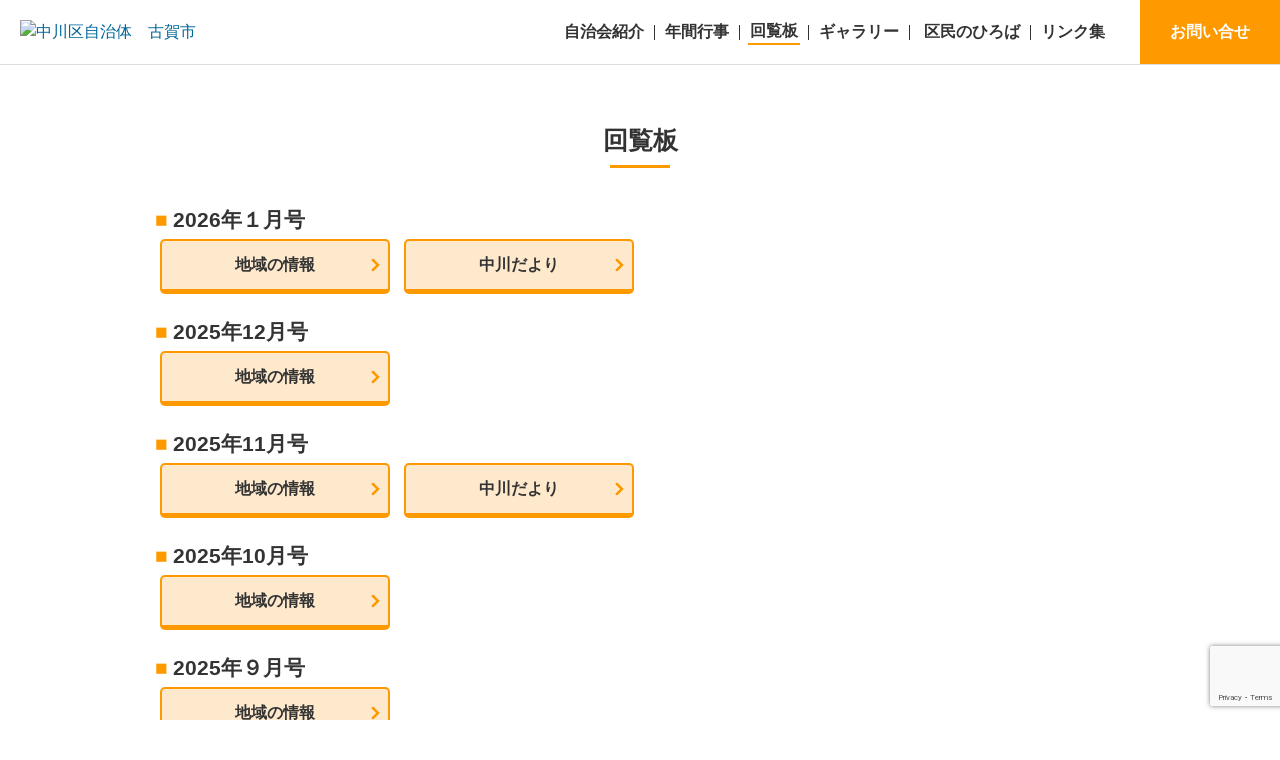

--- FILE ---
content_type: text/html; charset=UTF-8
request_url: https://koga-city-fukuoka.jp/board/
body_size: 8394
content:



<!DOCTYPE html>
<html lang="ja">
<head>
<meta charset="UTF-8">
<meta http-equiv="X-UA-Compatible" content="IE=edge">
<meta name="viewport" content="width=device-width, initial-scale=1.0">
<title>
回覧板　古賀市・中川区自治体サイト
</title>

<!-- Google Font -->
<link href="https://fonts.googleapis.com/css2?family=M+PLUS+1p:wght@400;500;700&display=swap" rel="stylesheet">
<!-- Bootstrap -->
<link rel="stylesheet" href="https://cdn.jsdelivr.net/npm/bootstrap@4.5.3/dist/css/bootstrap.min.css" integrity="sha384-TX8t27EcRE3e/ihU7zmQxVncDAy5uIKz4rEkgIXeMed4M0jlfIDPvg6uqKI2xXr2" crossorigin="anonymous">
<!-- my_style -->
<link rel="stylesheet" href="https://nakagawa.koga-city-fukuoka.jp/wp-content/themes/my_theme/assets/css/style.css">
<!-- Google tag (gtag.js) -->
<script async src="https://www.googletagmanager.com/gtag/js?id=G-FC596YJHM3"></script>
<script>
  window.dataLayer = window.dataLayer || [];
  function gtag(){dataLayer.push(arguments);}
  gtag('js', new Date());

  gtag('config', 'G-FC596YJHM3');
</script>
<!-- Google Tag Manager -->
<script>(function(w,d,s,l,i){w[l]=w[l]||[];w[l].push({'gtm.start':
new Date().getTime(),event:'gtm.js'});var f=d.getElementsByTagName(s)[0],
j=d.createElement(s),dl=l!='dataLayer'?'&l='+l:'';j.async=true;j.src=
'https://www.googletagmanager.com/gtm.js?id='+i+dl;f.parentNode.insertBefore(j,f);
})(window,document,'script','dataLayer','GTM-W3TLCZ72');</script>
<!-- End Google Tag Manager -->
<meta name='robots' content='max-image-preview:large' />
<link rel='dns-prefetch' href='//nakagawa.koga-city-fukuoka.jp' />
<link rel="alternate" title="oEmbed (JSON)" type="application/json+oembed" href="https://nakagawa.koga-city-fukuoka.jp/wp-json/oembed/1.0/embed?url=https%3A%2F%2Fnakagawa.koga-city-fukuoka.jp%2Fboard%2F" />
<link rel="alternate" title="oEmbed (XML)" type="text/xml+oembed" href="https://nakagawa.koga-city-fukuoka.jp/wp-json/oembed/1.0/embed?url=https%3A%2F%2Fnakagawa.koga-city-fukuoka.jp%2Fboard%2F&#038;format=xml" />
<style id='wp-img-auto-sizes-contain-inline-css' type='text/css'>
img:is([sizes=auto i],[sizes^="auto," i]){contain-intrinsic-size:3000px 1500px}
/*# sourceURL=wp-img-auto-sizes-contain-inline-css */
</style>
<link rel='stylesheet' id='eo-leaflet.js-css' href='https://nakagawa.koga-city-fukuoka.jp/wp-content/plugins/event-organiser/lib/leaflet/leaflet.min.css?ver=1.4.0' type='text/css' media='all' />
<style id='eo-leaflet.js-inline-css' type='text/css'>
.leaflet-popup-close-button{box-shadow:none!important;}
/*# sourceURL=eo-leaflet.js-inline-css */
</style>
<style id='wp-emoji-styles-inline-css' type='text/css'>

	img.wp-smiley, img.emoji {
		display: inline !important;
		border: none !important;
		box-shadow: none !important;
		height: 1em !important;
		width: 1em !important;
		margin: 0 0.07em !important;
		vertical-align: -0.1em !important;
		background: none !important;
		padding: 0 !important;
	}
/*# sourceURL=wp-emoji-styles-inline-css */
</style>
<link rel='stylesheet' id='wp-block-library-css' href='https://nakagawa.koga-city-fukuoka.jp/wp-includes/css/dist/block-library/style.min.css?ver=6.9' type='text/css' media='all' />
<style id='global-styles-inline-css' type='text/css'>
:root{--wp--preset--aspect-ratio--square: 1;--wp--preset--aspect-ratio--4-3: 4/3;--wp--preset--aspect-ratio--3-4: 3/4;--wp--preset--aspect-ratio--3-2: 3/2;--wp--preset--aspect-ratio--2-3: 2/3;--wp--preset--aspect-ratio--16-9: 16/9;--wp--preset--aspect-ratio--9-16: 9/16;--wp--preset--color--black: #000000;--wp--preset--color--cyan-bluish-gray: #abb8c3;--wp--preset--color--white: #ffffff;--wp--preset--color--pale-pink: #f78da7;--wp--preset--color--vivid-red: #cf2e2e;--wp--preset--color--luminous-vivid-orange: #ff6900;--wp--preset--color--luminous-vivid-amber: #fcb900;--wp--preset--color--light-green-cyan: #7bdcb5;--wp--preset--color--vivid-green-cyan: #00d084;--wp--preset--color--pale-cyan-blue: #8ed1fc;--wp--preset--color--vivid-cyan-blue: #0693e3;--wp--preset--color--vivid-purple: #9b51e0;--wp--preset--gradient--vivid-cyan-blue-to-vivid-purple: linear-gradient(135deg,rgb(6,147,227) 0%,rgb(155,81,224) 100%);--wp--preset--gradient--light-green-cyan-to-vivid-green-cyan: linear-gradient(135deg,rgb(122,220,180) 0%,rgb(0,208,130) 100%);--wp--preset--gradient--luminous-vivid-amber-to-luminous-vivid-orange: linear-gradient(135deg,rgb(252,185,0) 0%,rgb(255,105,0) 100%);--wp--preset--gradient--luminous-vivid-orange-to-vivid-red: linear-gradient(135deg,rgb(255,105,0) 0%,rgb(207,46,46) 100%);--wp--preset--gradient--very-light-gray-to-cyan-bluish-gray: linear-gradient(135deg,rgb(238,238,238) 0%,rgb(169,184,195) 100%);--wp--preset--gradient--cool-to-warm-spectrum: linear-gradient(135deg,rgb(74,234,220) 0%,rgb(151,120,209) 20%,rgb(207,42,186) 40%,rgb(238,44,130) 60%,rgb(251,105,98) 80%,rgb(254,248,76) 100%);--wp--preset--gradient--blush-light-purple: linear-gradient(135deg,rgb(255,206,236) 0%,rgb(152,150,240) 100%);--wp--preset--gradient--blush-bordeaux: linear-gradient(135deg,rgb(254,205,165) 0%,rgb(254,45,45) 50%,rgb(107,0,62) 100%);--wp--preset--gradient--luminous-dusk: linear-gradient(135deg,rgb(255,203,112) 0%,rgb(199,81,192) 50%,rgb(65,88,208) 100%);--wp--preset--gradient--pale-ocean: linear-gradient(135deg,rgb(255,245,203) 0%,rgb(182,227,212) 50%,rgb(51,167,181) 100%);--wp--preset--gradient--electric-grass: linear-gradient(135deg,rgb(202,248,128) 0%,rgb(113,206,126) 100%);--wp--preset--gradient--midnight: linear-gradient(135deg,rgb(2,3,129) 0%,rgb(40,116,252) 100%);--wp--preset--font-size--small: 13px;--wp--preset--font-size--medium: 20px;--wp--preset--font-size--large: 36px;--wp--preset--font-size--x-large: 42px;--wp--preset--spacing--20: 0.44rem;--wp--preset--spacing--30: 0.67rem;--wp--preset--spacing--40: 1rem;--wp--preset--spacing--50: 1.5rem;--wp--preset--spacing--60: 2.25rem;--wp--preset--spacing--70: 3.38rem;--wp--preset--spacing--80: 5.06rem;--wp--preset--shadow--natural: 6px 6px 9px rgba(0, 0, 0, 0.2);--wp--preset--shadow--deep: 12px 12px 50px rgba(0, 0, 0, 0.4);--wp--preset--shadow--sharp: 6px 6px 0px rgba(0, 0, 0, 0.2);--wp--preset--shadow--outlined: 6px 6px 0px -3px rgb(255, 255, 255), 6px 6px rgb(0, 0, 0);--wp--preset--shadow--crisp: 6px 6px 0px rgb(0, 0, 0);}:where(.is-layout-flex){gap: 0.5em;}:where(.is-layout-grid){gap: 0.5em;}body .is-layout-flex{display: flex;}.is-layout-flex{flex-wrap: wrap;align-items: center;}.is-layout-flex > :is(*, div){margin: 0;}body .is-layout-grid{display: grid;}.is-layout-grid > :is(*, div){margin: 0;}:where(.wp-block-columns.is-layout-flex){gap: 2em;}:where(.wp-block-columns.is-layout-grid){gap: 2em;}:where(.wp-block-post-template.is-layout-flex){gap: 1.25em;}:where(.wp-block-post-template.is-layout-grid){gap: 1.25em;}.has-black-color{color: var(--wp--preset--color--black) !important;}.has-cyan-bluish-gray-color{color: var(--wp--preset--color--cyan-bluish-gray) !important;}.has-white-color{color: var(--wp--preset--color--white) !important;}.has-pale-pink-color{color: var(--wp--preset--color--pale-pink) !important;}.has-vivid-red-color{color: var(--wp--preset--color--vivid-red) !important;}.has-luminous-vivid-orange-color{color: var(--wp--preset--color--luminous-vivid-orange) !important;}.has-luminous-vivid-amber-color{color: var(--wp--preset--color--luminous-vivid-amber) !important;}.has-light-green-cyan-color{color: var(--wp--preset--color--light-green-cyan) !important;}.has-vivid-green-cyan-color{color: var(--wp--preset--color--vivid-green-cyan) !important;}.has-pale-cyan-blue-color{color: var(--wp--preset--color--pale-cyan-blue) !important;}.has-vivid-cyan-blue-color{color: var(--wp--preset--color--vivid-cyan-blue) !important;}.has-vivid-purple-color{color: var(--wp--preset--color--vivid-purple) !important;}.has-black-background-color{background-color: var(--wp--preset--color--black) !important;}.has-cyan-bluish-gray-background-color{background-color: var(--wp--preset--color--cyan-bluish-gray) !important;}.has-white-background-color{background-color: var(--wp--preset--color--white) !important;}.has-pale-pink-background-color{background-color: var(--wp--preset--color--pale-pink) !important;}.has-vivid-red-background-color{background-color: var(--wp--preset--color--vivid-red) !important;}.has-luminous-vivid-orange-background-color{background-color: var(--wp--preset--color--luminous-vivid-orange) !important;}.has-luminous-vivid-amber-background-color{background-color: var(--wp--preset--color--luminous-vivid-amber) !important;}.has-light-green-cyan-background-color{background-color: var(--wp--preset--color--light-green-cyan) !important;}.has-vivid-green-cyan-background-color{background-color: var(--wp--preset--color--vivid-green-cyan) !important;}.has-pale-cyan-blue-background-color{background-color: var(--wp--preset--color--pale-cyan-blue) !important;}.has-vivid-cyan-blue-background-color{background-color: var(--wp--preset--color--vivid-cyan-blue) !important;}.has-vivid-purple-background-color{background-color: var(--wp--preset--color--vivid-purple) !important;}.has-black-border-color{border-color: var(--wp--preset--color--black) !important;}.has-cyan-bluish-gray-border-color{border-color: var(--wp--preset--color--cyan-bluish-gray) !important;}.has-white-border-color{border-color: var(--wp--preset--color--white) !important;}.has-pale-pink-border-color{border-color: var(--wp--preset--color--pale-pink) !important;}.has-vivid-red-border-color{border-color: var(--wp--preset--color--vivid-red) !important;}.has-luminous-vivid-orange-border-color{border-color: var(--wp--preset--color--luminous-vivid-orange) !important;}.has-luminous-vivid-amber-border-color{border-color: var(--wp--preset--color--luminous-vivid-amber) !important;}.has-light-green-cyan-border-color{border-color: var(--wp--preset--color--light-green-cyan) !important;}.has-vivid-green-cyan-border-color{border-color: var(--wp--preset--color--vivid-green-cyan) !important;}.has-pale-cyan-blue-border-color{border-color: var(--wp--preset--color--pale-cyan-blue) !important;}.has-vivid-cyan-blue-border-color{border-color: var(--wp--preset--color--vivid-cyan-blue) !important;}.has-vivid-purple-border-color{border-color: var(--wp--preset--color--vivid-purple) !important;}.has-vivid-cyan-blue-to-vivid-purple-gradient-background{background: var(--wp--preset--gradient--vivid-cyan-blue-to-vivid-purple) !important;}.has-light-green-cyan-to-vivid-green-cyan-gradient-background{background: var(--wp--preset--gradient--light-green-cyan-to-vivid-green-cyan) !important;}.has-luminous-vivid-amber-to-luminous-vivid-orange-gradient-background{background: var(--wp--preset--gradient--luminous-vivid-amber-to-luminous-vivid-orange) !important;}.has-luminous-vivid-orange-to-vivid-red-gradient-background{background: var(--wp--preset--gradient--luminous-vivid-orange-to-vivid-red) !important;}.has-very-light-gray-to-cyan-bluish-gray-gradient-background{background: var(--wp--preset--gradient--very-light-gray-to-cyan-bluish-gray) !important;}.has-cool-to-warm-spectrum-gradient-background{background: var(--wp--preset--gradient--cool-to-warm-spectrum) !important;}.has-blush-light-purple-gradient-background{background: var(--wp--preset--gradient--blush-light-purple) !important;}.has-blush-bordeaux-gradient-background{background: var(--wp--preset--gradient--blush-bordeaux) !important;}.has-luminous-dusk-gradient-background{background: var(--wp--preset--gradient--luminous-dusk) !important;}.has-pale-ocean-gradient-background{background: var(--wp--preset--gradient--pale-ocean) !important;}.has-electric-grass-gradient-background{background: var(--wp--preset--gradient--electric-grass) !important;}.has-midnight-gradient-background{background: var(--wp--preset--gradient--midnight) !important;}.has-small-font-size{font-size: var(--wp--preset--font-size--small) !important;}.has-medium-font-size{font-size: var(--wp--preset--font-size--medium) !important;}.has-large-font-size{font-size: var(--wp--preset--font-size--large) !important;}.has-x-large-font-size{font-size: var(--wp--preset--font-size--x-large) !important;}
/*# sourceURL=global-styles-inline-css */
</style>

<style id='classic-theme-styles-inline-css' type='text/css'>
/*! This file is auto-generated */
.wp-block-button__link{color:#fff;background-color:#32373c;border-radius:9999px;box-shadow:none;text-decoration:none;padding:calc(.667em + 2px) calc(1.333em + 2px);font-size:1.125em}.wp-block-file__button{background:#32373c;color:#fff;text-decoration:none}
/*# sourceURL=/wp-includes/css/classic-themes.min.css */
</style>
<link rel='stylesheet' id='contact-form-7-css' href='https://nakagawa.koga-city-fukuoka.jp/wp-content/plugins/contact-form-7/includes/css/styles.css?ver=5.9.3' type='text/css' media='all' />
<link rel='stylesheet' id='wpdm-font-awesome-css' href='https://nakagawa.koga-city-fukuoka.jp/wp-content/plugins/download-manager/assets/fontawesome/css/all.min.css?ver=6.9' type='text/css' media='all' />
<link rel='stylesheet' id='wpdm-frontend-css-css' href='https://nakagawa.koga-city-fukuoka.jp/wp-content/plugins/download-manager/assets/bootstrap/css/bootstrap.min.css?ver=6.9' type='text/css' media='all' />
<link rel='stylesheet' id='wpdm-front-css' href='https://nakagawa.koga-city-fukuoka.jp/wp-content/plugins/download-manager/assets/css/front.css?ver=6.9' type='text/css' media='all' />
<link rel="https://api.w.org/" href="https://nakagawa.koga-city-fukuoka.jp/wp-json/" /><link rel="alternate" title="JSON" type="application/json" href="https://nakagawa.koga-city-fukuoka.jp/wp-json/wp/v2/pages/45" /><link rel="EditURI" type="application/rsd+xml" title="RSD" href="https://nakagawa.koga-city-fukuoka.jp/xmlrpc.php?rsd" />
<meta name="generator" content="WordPress 6.9" />
<link rel="canonical" href="https://nakagawa.koga-city-fukuoka.jp/board/" />
<link rel='shortlink' href='https://nakagawa.koga-city-fukuoka.jp/?p=45' />
<meta name="generator" content="WordPress Download Manager 3.2.89" />
                <style>
        /* WPDM Link Template Styles */        </style>
                <style>

            :root {
                --color-primary: #4a8eff;
                --color-primary-rgb: 74, 142, 255;
                --color-primary-hover: #4a8eff;
                --color-primary-active: #4a8eff;
                --color-secondary: #4a8eff;
                --color-secondary-rgb: 74, 142, 255;
                --color-secondary-hover: #4a8eff;
                --color-secondary-active: #4a8eff;
                --color-success: #18ce0f;
                --color-success-rgb: 24, 206, 15;
                --color-success-hover: #4a8eff;
                --color-success-active: #4a8eff;
                --color-info: #2CA8FF;
                --color-info-rgb: 44, 168, 255;
                --color-info-hover: #2CA8FF;
                --color-info-active: #2CA8FF;
                --color-warning: #f29e0f;
                --color-warning-rgb: 242, 158, 15;
                --color-warning-hover: orange;
                --color-warning-active: orange;
                --color-danger: #ff5062;
                --color-danger-rgb: 255, 80, 98;
                --color-danger-hover: #ff5062;
                --color-danger-active: #ff5062;
                --color-green: #30b570;
                --color-blue: #0073ff;
                --color-purple: #8557D3;
                --color-red: #ff5062;
                --color-muted: rgba(69, 89, 122, 0.6);
                --wpdm-font: "Rubik", -apple-system, BlinkMacSystemFont, "Segoe UI", Roboto, Helvetica, Arial, sans-serif, "Apple Color Emoji", "Segoe UI Emoji", "Segoe UI Symbol";
            }

            .wpdm-download-link.btn.btn-primary {
                border-radius: 4px;
            }


        </style>
        </head>

<body>
<!-- Google Tag Manager (noscript) -->
<noscript><iframe src="https://www.googletagmanager.com/ns.html?id=GTM-W3TLCZ72"
height="0" width="0" style="display:none;visibility:hidden"></iframe></noscript>
<!-- End Google Tag Manager (noscript) -->

<header class="page_header">
<div class="page_header_inner container-fluid">

        <!-- トップページ以外の表示 -->
    <div class="header_title">
        <a href="/">
        <img src="https://nakagawa.koga-city-fukuoka.jp/wp-content/themes/my_theme/assets/img/title.svg" alt="中川区自治体　古賀市" width="230">
        </a>
    </div>
    
    <nav class="g_nav nav_pc">
    <ul class="g_nav_items">
<li class="g_nav_item"><a class="" href="/introduction">自治会紹介</a></li>
  <li class="g_nav_item"><a class="" href="https://nakagawa.koga-city-fukuoka.jp/wp-content/uploads/2025/05/annual_events.pdf" target="_blank">年間行事</a></li>
  <li class="g_nav_item"><a class="current" href="/board">回覧板</a></li>
  <li class="g_nav_item"><a class="" href="/gallery">ギャラリー</a></li>
  <li class="g_nav_item"><a class="" href="/hiroba">区民のひろば</a></li>
  <li class="g_nav_item"><a class="" href="/link">リンク集</a></li>
  </ul>
<div>
  <a class="contact" href="/contact">お問い合せ</a>
</div>    </nav>

    <!-- ハンバーガーナビボタン -->
    <div class="nav_not_pc">
        <div class="nav_not_pc_inner">
            <button class="navbar-toggler menu-trigger" type="button" data-toggle="collapse" data-target="#navToggleContent" aria-expanded="false">
            <span></span>
            <span></span>
            <span></span>
            </button>
        </div>
    </div>
</div>

<!-- ハンバーガーナビ -->
<nav class="g_nav_toggle collapse" id="navToggleContent">
    <ul class="g_nav_items">
<li class="g_nav_item"><a class="" href="/introduction">自治会紹介</a></li>
  <li class="g_nav_item"><a class="" href="https://nakagawa.koga-city-fukuoka.jp/wp-content/uploads/2025/05/annual_events.pdf" target="_blank">年間行事</a></li>
  <li class="g_nav_item"><a class="current" href="/board">回覧板</a></li>
  <li class="g_nav_item"><a class="" href="/gallery">ギャラリー</a></li>
  <li class="g_nav_item"><a class="" href="/hiroba">区民のひろば</a></li>
  <li class="g_nav_item"><a class="" href="/link">リンク集</a></li>
  </ul>
<div>
  <a class="contact" href="/contact">お問い合せ</a>
</div></nav>

</header>
<main class="main_contents">
  <div class="container-xl w_1000">
    <h1 class="title_h1">回覧板</h1>

    <div class="page_board_container">

        <ul class="board_list">
      
        <li class="item">
          <h2 class="title_h5">2026年１月号</h2>

          <div class="btns">
            <!-- カスタムフィールド内（URL）が空じゃなければ表示！ -->
                          <a class="btn_01" href="https://nakagawa.koga-city-fukuoka.jp/wp-content/uploads/2026/01/20260112回覧地域.pdf" target="_blank">地域の情報</a>
            
            
                          <a class="btn_01" href="https://nakagawa.koga-city-fukuoka.jp/wp-content/uploads/2026/01/20260112nccnews.pdf" target="_blank">中川だより</a>
                      </div>
        </li>

      
        <li class="item">
          <h2 class="title_h5">2025年12月号</h2>

          <div class="btns">
            <!-- カスタムフィールド内（URL）が空じゃなければ表示！ -->
                          <a class="btn_01" href="https://nakagawa.koga-city-fukuoka.jp/wp-content/uploads/2025/12/20251212回覧地域.pdf" target="_blank">地域の情報</a>
            
            
                      </div>
        </li>

      
        <li class="item">
          <h2 class="title_h5">2025年11月号</h2>

          <div class="btns">
            <!-- カスタムフィールド内（URL）が空じゃなければ表示！ -->
                          <a class="btn_01" href="https://nakagawa.koga-city-fukuoka.jp/wp-content/uploads/2025/11/20251112回覧地域.pdf" target="_blank">地域の情報</a>
            
            
                          <a class="btn_01" href="https://nakagawa.koga-city-fukuoka.jp/wp-content/uploads/2025/11/20251112回覧Nニュース.pdf" target="_blank">中川だより</a>
                      </div>
        </li>

      
        <li class="item">
          <h2 class="title_h5">2025年10月号</h2>

          <div class="btns">
            <!-- カスタムフィールド内（URL）が空じゃなければ表示！ -->
                          <a class="btn_01" href="https://nakagawa.koga-city-fukuoka.jp/wp-content/uploads/2025/10/20251012回覧地域.pdf" target="_blank">地域の情報</a>
            
            
                      </div>
        </li>

      
        <li class="item">
          <h2 class="title_h5">2025年９月号</h2>

          <div class="btns">
            <!-- カスタムフィールド内（URL）が空じゃなければ表示！ -->
                          <a class="btn_01" href="https://nakagawa.koga-city-fukuoka.jp/wp-content/uploads/2025/09/20250912回覧地域.pdf" target="_blank">地域の情報</a>
            
            
                      </div>
        </li>

      
        <li class="item">
          <h2 class="title_h5">2025年8月号</h2>

          <div class="btns">
            <!-- カスタムフィールド内（URL）が空じゃなければ表示！ -->
                          <a class="btn_01" href="https://nakagawa.koga-city-fukuoka.jp/wp-content/uploads/2025/08/20250812回覧地域.pdf" target="_blank">地域の情報</a>
            
            
                      </div>
        </li>

      
        <li class="item">
          <h2 class="title_h5">2025年7月号</h2>

          <div class="btns">
            <!-- カスタムフィールド内（URL）が空じゃなければ表示！ -->
                          <a class="btn_01" href="https://nakagawa.koga-city-fukuoka.jp/wp-content/uploads/2025/07/20250712回覧地域.pdf" target="_blank">地域の情報</a>
            
            
                      </div>
        </li>

      
        <li class="item">
          <h2 class="title_h5">2025年６月号</h2>

          <div class="btns">
            <!-- カスタムフィールド内（URL）が空じゃなければ表示！ -->
                          <a class="btn_01" href="https://nakagawa.koga-city-fukuoka.jp/wp-content/uploads/2025/06/20250612回覧地域.pdf" target="_blank">地域の情報</a>
            
            
                      </div>
        </li>

      
        <li class="item">
          <h2 class="title_h5">2025年5月号</h2>

          <div class="btns">
            <!-- カスタムフィールド内（URL）が空じゃなければ表示！ -->
                          <a class="btn_01" href="https://nakagawa.koga-city-fukuoka.jp/wp-content/uploads/2025/05/20250512回覧地域.pdf" target="_blank">地域の情報</a>
            
            
                          <a class="btn_01" href="https://nakagawa.koga-city-fukuoka.jp/wp-content/uploads/2025/04/20250428Nだより36号.pdf" target="_blank">中川だより</a>
                      </div>
        </li>

      
        <li class="item">
          <h2 class="title_h5">2025年4月号</h2>

          <div class="btns">
            <!-- カスタムフィールド内（URL）が空じゃなければ表示！ -->
                          <a class="btn_01" href="https://nakagawa.koga-city-fukuoka.jp/wp-content/uploads/2025/04/20250412回覧地域.pdf" target="_blank">地域の情報</a>
            
            
                      </div>
        </li>

      
        <li class="item">
          <h2 class="title_h5">2025年3月号</h2>

          <div class="btns">
            <!-- カスタムフィールド内（URL）が空じゃなければ表示！ -->
                          <a class="btn_01" href="https://nakagawa.koga-city-fukuoka.jp/wp-content/uploads/2025/03/20250312回覧地域.pdf" target="_blank">地域の情報</a>
            
            
                      </div>
        </li>

      
        <li class="item">
          <h2 class="title_h5">2025年2月号</h2>

          <div class="btns">
            <!-- カスタムフィールド内（URL）が空じゃなければ表示！ -->
                          <a class="btn_01" href="https://nakagawa.koga-city-fukuoka.jp/wp-content/uploads/2025/02/20250212回覧地域.pdf" target="_blank">地域の情報</a>
            
            
                      </div>
        </li>

      
        <li class="item">
          <h2 class="title_h5">2025年1月号</h2>

          <div class="btns">
            <!-- カスタムフィールド内（URL）が空じゃなければ表示！ -->
                          <a class="btn_01" href="https://nakagawa.koga-city-fukuoka.jp/wp-content/uploads/2025/01/2025年1月地域.pdf" target="_blank">地域の情報</a>
            
            
                      </div>
        </li>

      
        <li class="item">
          <h2 class="title_h5">2024年12月号</h2>

          <div class="btns">
            <!-- カスタムフィールド内（URL）が空じゃなければ表示！ -->
                          <a class="btn_01" href="https://nakagawa.koga-city-fukuoka.jp/wp-content/uploads/2024/12/20241212回覧地域.pdf" target="_blank">地域の情報</a>
            
            
                          <a class="btn_01" href="https://nakagawa.koga-city-fukuoka.jp/wp-content/uploads/2024/12/20241212回覧なかがわだより.pdf" target="_blank">中川だより</a>
                      </div>
        </li>

      
        <li class="item">
          <h2 class="title_h5">2024年11月号</h2>

          <div class="btns">
            <!-- カスタムフィールド内（URL）が空じゃなければ表示！ -->
                          <a class="btn_01" href="https://nakagawa.koga-city-fukuoka.jp/wp-content/uploads/2024/11/20241112回覧板地域.pdf" target="_blank">地域の情報</a>
            
            
                      </div>
        </li>

      
        <li class="item">
          <h2 class="title_h5">2024年10月号</h2>

          <div class="btns">
            <!-- カスタムフィールド内（URL）が空じゃなければ表示！ -->
                          <a class="btn_01" href="https://nakagawa.koga-city-fukuoka.jp/wp-content/uploads/2024/10/2024年10月回覧地域1.pdf" target="_blank">地域の情報</a>
            
                          <a class="btn_01" href="https://nakagawa.koga-city-fukuoka.jp/wp-content/uploads/2024/10/2024年10月回覧防災.pdf" target="_blank">防災・防犯</a>
            
                      </div>
        </li>

      
        <li class="item">
          <h2 class="title_h5">2024年9月号</h2>

          <div class="btns">
            <!-- カスタムフィールド内（URL）が空じゃなければ表示！ -->
                          <a class="btn_01" href="https://nakagawa.koga-city-fukuoka.jp/wp-content/uploads/2024/09/2024年9月回覧地域.pdf" target="_blank">地域の情報</a>
            
            
                      </div>
        </li>

      
        <li class="item">
          <h2 class="title_h5">2024年8月号</h2>

          <div class="btns">
            <!-- カスタムフィールド内（URL）が空じゃなければ表示！ -->
                          <a class="btn_01" href="https://nakagawa.koga-city-fukuoka.jp/wp-content/uploads/2024/08/20240812回覧８月号地域.pdf" target="_blank">地域の情報</a>
            
            
                      </div>
        </li>

      
        <li class="item">
          <h2 class="title_h5">2024年7月号</h2>

          <div class="btns">
            <!-- カスタムフィールド内（URL）が空じゃなければ表示！ -->
                          <a class="btn_01" href="https://nakagawa.koga-city-fukuoka.jp/wp-content/uploads/2024/07/2024年7月回覧地域.pdf" target="_blank">地域の情報</a>
            
            
                      </div>
        </li>

      
        <li class="item">
          <h2 class="title_h5">2024年6月号</h2>

          <div class="btns">
            <!-- カスタムフィールド内（URL）が空じゃなければ表示！ -->
                          <a class="btn_01" href="https://nakagawa.koga-city-fukuoka.jp/wp-content/uploads/2024/06/2024年6月回覧地域.pdf" target="_blank">地域の情報</a>
            
                          <a class="btn_01" href="https://nakagawa.koga-city-fukuoka.jp/wp-content/uploads/2024/06/2024年6月回覧防災.pdf" target="_blank">防災・防犯</a>
            
                      </div>
        </li>

      
        <li class="item">
          <h2 class="title_h5">2024年5月号</h2>

          <div class="btns">
            <!-- カスタムフィールド内（URL）が空じゃなければ表示！ -->
                          <a class="btn_01" href="https://nakagawa.koga-city-fukuoka.jp/wp-content/uploads/2024/05/2024年5月回覧地域.pdf" target="_blank">地域の情報</a>
            
                          <a class="btn_01" href="https://nakagawa.koga-city-fukuoka.jp/wp-content/uploads/2024/05/2024年5月回覧防犯.pdf" target="_blank">防災・防犯</a>
            
                          <a class="btn_01" href="https://nakagawa.koga-city-fukuoka.jp/wp-content/uploads/2024/05/2024年5月回覧なかがわだより34号.pdf" target="_blank">中川だより</a>
                      </div>
        </li>

      
        <li class="item">
          <h2 class="title_h5">2024年４月号</h2>

          <div class="btns">
            <!-- カスタムフィールド内（URL）が空じゃなければ表示！ -->
                          <a class="btn_01" href="https://nakagawa.koga-city-fukuoka.jp/wp-content/uploads/2024/04/2024年4月回覧地域.pdf" target="_blank">地域の情報</a>
            
            
                      </div>
        </li>

      
        <li class="item">
          <h2 class="title_h5">2024年3月号</h2>

          <div class="btns">
            <!-- カスタムフィールド内（URL）が空じゃなければ表示！ -->
                          <a class="btn_01" href="https://nakagawa.koga-city-fukuoka.jp/wp-content/uploads/2024/03/2024年３月号回覧地域.pdf" target="_blank">地域の情報</a>
            
            
                      </div>
        </li>

      
        <li class="item">
          <h2 class="title_h5">2024年2月号</h2>

          <div class="btns">
            <!-- カスタムフィールド内（URL）が空じゃなければ表示！ -->
                          <a class="btn_01" href="https://nakagawa.koga-city-fukuoka.jp/wp-content/uploads/2024/02/2024年2月号回覧地域.pdf" target="_blank">地域の情報</a>
            
                          <a class="btn_01" href="https://nakagawa.koga-city-fukuoka.jp/wp-content/uploads/2024/02/2024年2月号回覧防犯.pdf" target="_blank">防災・防犯</a>
            
                      </div>
        </li>

      
        <li class="item">
          <h2 class="title_h5">2024年１月号</h2>

          <div class="btns">
            <!-- カスタムフィールド内（URL）が空じゃなければ表示！ -->
                          <a class="btn_01" href="https://nakagawa.koga-city-fukuoka.jp/wp-content/uploads/2024/01/2024年1月号回覧地域.pdf" target="_blank">地域の情報</a>
            
                          <a class="btn_01" href="https://nakagawa.koga-city-fukuoka.jp/wp-content/uploads/2024/01/2024年1月号回覧防犯.pdf" target="_blank">防災・防犯</a>
            
                      </div>
        </li>

      
        <li class="item">
          <h2 class="title_h5">2023年12月回覧地域</h2>

          <div class="btns">
            <!-- カスタムフィールド内（URL）が空じゃなければ表示！ -->
                          <a class="btn_01" href="https://nakagawa.koga-city-fukuoka.jp/wp-content/uploads/2023/12/2023年12月回覧地域.pdf" target="_blank">地域の情報</a>
            
            
                          <a class="btn_01" href="https://nakagawa.koga-city-fukuoka.jp/wp-content/uploads/2023/12/2023年12月回覧なかがわだより.pdf" target="_blank">中川だより</a>
                      </div>
        </li>

      
        <li class="item">
          <h2 class="title_h5">2023年11月号</h2>

          <div class="btns">
            <!-- カスタムフィールド内（URL）が空じゃなければ表示！ -->
                          <a class="btn_01" href="https://nakagawa.koga-city-fukuoka.jp/wp-content/uploads/2023/11/2023年11月回覧地域.pdf" target="_blank">地域の情報</a>
            
            
                      </div>
        </li>

      
        <li class="item">
          <h2 class="title_h5">2023年10月号</h2>

          <div class="btns">
            <!-- カスタムフィールド内（URL）が空じゃなければ表示！ -->
                          <a class="btn_01" href="https://nakagawa.koga-city-fukuoka.jp/wp-content/uploads/2023/10/20231012回覧地域.pdf" target="_blank">地域の情報</a>
            
            
                      </div>
        </li>

      
        <li class="item">
          <h2 class="title_h5">2023年９月号</h2>

          <div class="btns">
            <!-- カスタムフィールド内（URL）が空じゃなければ表示！ -->
                          <a class="btn_01" href="https://nakagawa.koga-city-fukuoka.jp/wp-content/uploads/2023/09/20230912回覧板地域.pdf" target="_blank">地域の情報</a>
            
                          <a class="btn_01" href="https://nakagawa.koga-city-fukuoka.jp/wp-content/uploads/2023/09/20230912回覧板防犯.pdf" target="_blank">防災・防犯</a>
            
                      </div>
        </li>

      
        <li class="item">
          <h2 class="title_h5">2023年8月号</h2>

          <div class="btns">
            <!-- カスタムフィールド内（URL）が空じゃなければ表示！ -->
                          <a class="btn_01" href="https://nakagawa.koga-city-fukuoka.jp/wp-content/uploads/2023/08/20230812回覧地域.pdf" target="_blank">地域の情報</a>
            
                          <a class="btn_01" href="https://nakagawa.koga-city-fukuoka.jp/wp-content/uploads/2023/08/20230812回覧防犯.pdf" target="_blank">防災・防犯</a>
            
                      </div>
        </li>

      
        <li class="item">
          <h2 class="title_h5">2023年7月号</h2>

          <div class="btns">
            <!-- カスタムフィールド内（URL）が空じゃなければ表示！ -->
                          <a class="btn_01" href="https://nakagawa.koga-city-fukuoka.jp/wp-content/uploads/2023/07/2023年7月回覧地域.pdf" target="_blank">地域の情報</a>
            
                          <a class="btn_01" href="https://nakagawa.koga-city-fukuoka.jp/wp-content/uploads/2023/07/2023年7月回覧防犯.pdf" target="_blank">防災・防犯</a>
            
                      </div>
        </li>

      
        <li class="item">
          <h2 class="title_h5">2023年6月号</h2>

          <div class="btns">
            <!-- カスタムフィールド内（URL）が空じゃなければ表示！ -->
                          <a class="btn_01" href="https://nakagawa.koga-city-fukuoka.jp/wp-content/uploads/2023/06/2023年6月回覧地域.pdf" target="_blank">地域の情報</a>
            
                          <a class="btn_01" href="https://nakagawa.koga-city-fukuoka.jp/wp-content/uploads/2023/06/2023年6月回覧防犯.pdf" target="_blank">防災・防犯</a>
            
                      </div>
        </li>

      
        <li class="item">
          <h2 class="title_h5">2023年5月号</h2>

          <div class="btns">
            <!-- カスタムフィールド内（URL）が空じゃなければ表示！ -->
                          <a class="btn_01" href="https://nakagawa.koga-city-fukuoka.jp/wp-content/uploads/2023/05/2023年5月度回覧板地域.pdf" target="_blank">地域の情報</a>
            
                          <a class="btn_01" href="https://nakagawa.koga-city-fukuoka.jp/wp-content/uploads/2023/05/2023年5月度回覧板防犯.pdf" target="_blank">防災・防犯</a>
            
                          <a class="btn_01" href="https://nakagawa.koga-city-fukuoka.jp/wp-content/uploads/2023/05/2023年5月度なかがわだより.pdf" target="_blank">中川だより</a>
                      </div>
        </li>

      
        <li class="item">
          <h2 class="title_h5">2023年4月号</h2>

          <div class="btns">
            <!-- カスタムフィールド内（URL）が空じゃなければ表示！ -->
                          <a class="btn_01" href="https://nakagawa.koga-city-fukuoka.jp/wp-content/uploads/2023/04/2023年4月地域.pdf" target="_blank">地域の情報</a>
            
                          <a class="btn_01" href="https://nakagawa.koga-city-fukuoka.jp/wp-content/uploads/2023/04/2023年4月回覧板防災.pdf" target="_blank">防災・防犯</a>
            
                      </div>
        </li>

      
        <li class="item">
          <h2 class="title_h5">2023年3月号</h2>

          <div class="btns">
            <!-- カスタムフィールド内（URL）が空じゃなければ表示！ -->
                          <a class="btn_01" href="https://nakagawa.koga-city-fukuoka.jp/wp-content/uploads/2023/03/23年3月地域回覧.pdf" target="_blank">地域の情報</a>
            
                          <a class="btn_01" href="https://nakagawa.koga-city-fukuoka.jp/wp-content/uploads/2023/03/23年3月防犯回覧.pdf" target="_blank">防災・防犯</a>
            
                      </div>
        </li>

      
        <li class="item">
          <h2 class="title_h5">2023年２月号</h2>

          <div class="btns">
            <!-- カスタムフィールド内（URL）が空じゃなければ表示！ -->
                          <a class="btn_01" href="https://nakagawa.koga-city-fukuoka.jp/wp-content/uploads/2023/02/20230212回覧地域-1.pdf" target="_blank">地域の情報</a>
            
                          <a class="btn_01" href="https://nakagawa.koga-city-fukuoka.jp/wp-content/uploads/2023/02/20230212回覧地域-2.pdf" target="_blank">防災・防犯</a>
            
                      </div>
        </li>

      
        <li class="item">
          <h2 class="title_h5">2023年1月号</h2>

          <div class="btns">
            <!-- カスタムフィールド内（URL）が空じゃなければ表示！ -->
                          <a class="btn_01" href="https://nakagawa.koga-city-fukuoka.jp/wp-content/uploads/2023/01/2023年1月地域.pdf" target="_blank">地域の情報</a>
            
                          <a class="btn_01" href="https://nakagawa.koga-city-fukuoka.jp/wp-content/uploads/2023/01/2023年1月防犯.pdf" target="_blank">防災・防犯</a>
            
                      </div>
        </li>

      
        <li class="item">
          <h2 class="title_h5">2022年12月号</h2>

          <div class="btns">
            <!-- カスタムフィールド内（URL）が空じゃなければ表示！ -->
                          <a class="btn_01" href="https://nakagawa.koga-city-fukuoka.jp/wp-content/uploads/2022/12/20221212回覧板地域.pdf" target="_blank">地域の情報</a>
            
                          <a class="btn_01" href="https://nakagawa.koga-city-fukuoka.jp/wp-content/uploads/2022/12/20221212回覧板防犯.pdf" target="_blank">防災・防犯</a>
            
                          <a class="btn_01" href="https://nakagawa.koga-city-fukuoka.jp/wp-content/uploads/2022/12/20221212なかがわだより31号.pdf" target="_blank">中川だより</a>
                      </div>
        </li>

      
        <li class="item">
          <h2 class="title_h5">2022年11月号</h2>

          <div class="btns">
            <!-- カスタムフィールド内（URL）が空じゃなければ表示！ -->
                          <a class="btn_01" href="https://nakagawa.koga-city-fukuoka.jp/wp-content/uploads/2022/11/2022年11月地域.pdf" target="_blank">地域の情報</a>
            
                          <a class="btn_01" href="https://nakagawa.koga-city-fukuoka.jp/wp-content/uploads/2022/11/2022年11月防犯.pdf" target="_blank">防災・防犯</a>
            
                      </div>
        </li>

      
        <li class="item">
          <h2 class="title_h5">2022年10月号</h2>

          <div class="btns">
            <!-- カスタムフィールド内（URL）が空じゃなければ表示！ -->
                          <a class="btn_01" href="https://nakagawa.koga-city-fukuoka.jp/wp-content/uploads/2022/10/2022年10月回覧地域.pdf" target="_blank">地域の情報</a>
            
                          <a class="btn_01" href="https://nakagawa.koga-city-fukuoka.jp/wp-content/uploads/2022/10/2022年10月回覧防犯.pdf" target="_blank">防災・防犯</a>
            
                      </div>
        </li>

      
        <li class="item">
          <h2 class="title_h5">2022年９月号</h2>

          <div class="btns">
            <!-- カスタムフィールド内（URL）が空じゃなければ表示！ -->
                          <a class="btn_01" href="https://nakagawa.koga-city-fukuoka.jp/wp-content/uploads/2022/09/2022年９月地域.pdf" target="_blank">地域の情報</a>
            
                          <a class="btn_01" href="https://nakagawa.koga-city-fukuoka.jp/wp-content/uploads/2022/09/2022年9月防犯.pdf" target="_blank">防災・防犯</a>
            
                      </div>
        </li>

      
        <li class="item">
          <h2 class="title_h5">2022年８月号</h2>

          <div class="btns">
            <!-- カスタムフィールド内（URL）が空じゃなければ表示！ -->
                          <a class="btn_01" href="https://nakagawa.koga-city-fukuoka.jp/wp-content/uploads/2022/08/2022年8月回覧板地域.pdf" target="_blank">地域の情報</a>
            
                          <a class="btn_01" href="https://nakagawa.koga-city-fukuoka.jp/wp-content/uploads/2022/08/2022年8月回覧板防犯.pdf" target="_blank">防災・防犯</a>
            
                      </div>
        </li>

      
        <li class="item">
          <h2 class="title_h5">2022年７月号</h2>

          <div class="btns">
            <!-- カスタムフィールド内（URL）が空じゃなければ表示！ -->
                          <a class="btn_01" href="https://nakagawa.koga-city-fukuoka.jp/wp-content/uploads/2022/07/2207回覧板地域.pdf" target="_blank">地域の情報</a>
            
                          <a class="btn_01" href="https://nakagawa.koga-city-fukuoka.jp/wp-content/uploads/2022/07/2207回覧板防犯.pdf" target="_blank">防災・防犯</a>
            
                      </div>
        </li>

      
        <li class="item">
          <h2 class="title_h5">2022年６月号（その２）</h2>

          <div class="btns">
            <!-- カスタムフィールド内（URL）が空じゃなければ表示！ -->
                          <a class="btn_01" href="https://nakagawa.koga-city-fukuoka.jp/wp-content/uploads/2022/06/220717防風林美化活動.pdf" target="_blank">地域の情報</a>
            
            
                      </div>
        </li>

      
        <li class="item">
          <h2 class="title_h5">２０２２年６月号</h2>

          <div class="btns">
            <!-- カスタムフィールド内（URL）が空じゃなければ表示！ -->
                          <a class="btn_01" href="https://nakagawa.koga-city-fukuoka.jp/wp-content/uploads/2022/06/2206地域回覧.pdf" target="_blank">地域の情報</a>
            
                          <a class="btn_01" href="https://nakagawa.koga-city-fukuoka.jp/wp-content/uploads/2022/06/2206回覧防犯.pdf" target="_blank">防災・防犯</a>
            
                      </div>
        </li>

      
        <li class="item">
          <h2 class="title_h5">2022年５月号</h2>

          <div class="btns">
            <!-- カスタムフィールド内（URL）が空じゃなければ表示！ -->
                          <a class="btn_01" href="http://nakagawa.koga-city-fukuoka.jp/wp-content/uploads/2022/05/2205回覧板地域-2.pdf" target="_blank">地域の情報</a>
            
                          <a class="btn_01" href="http://nakagawa.koga-city-fukuoka.jp/wp-content/uploads/2022/05/2205回覧板防犯-1.pdf" target="_blank">防災・防犯</a>
            
                          <a class="btn_01" href="https://nakagawa.koga-city-fukuoka.jp/wp-content/uploads/2022/05/中川だより２０２２年５月号.pdf" target="_blank">中川だより</a>
                      </div>
        </li>

      
        <li class="item">
          <h2 class="title_h5">2022年４月号</h2>

          <div class="btns">
            <!-- カスタムフィールド内（URL）が空じゃなければ表示！ -->
                          <a class="btn_01" href="http://nakagawa.koga-city-fukuoka.jp/wp-content/uploads/2022/04/地域の情報２０２２年４月.pdf" target="_blank">地域の情報</a>
            
                          <a class="btn_01" href="http://nakagawa.koga-city-fukuoka.jp/wp-content/uploads/2022/04/防災・防犯２０２２年４月.pdf" target="_blank">防災・防犯</a>
            
                      </div>
        </li>

      
        <li class="item">
          <h2 class="title_h5">2022年3月号</h2>

          <div class="btns">
            <!-- カスタムフィールド内（URL）が空じゃなければ表示！ -->
                          <a class="btn_01" href="http://nakagawa.koga-city-fukuoka.jp/wp-content/uploads/2022/03/地域の情報２０２２年３月.pdf" target="_blank">地域の情報</a>
            
                          <a class="btn_01" href="http://nakagawa.koga-city-fukuoka.jp/wp-content/uploads/2022/03/防災・防犯２０２２年３月.pdf" target="_blank">防災・防犯</a>
            
                      </div>
        </li>

      
        <li class="item">
          <h2 class="title_h5">2022年2月号</h2>

          <div class="btns">
            <!-- カスタムフィールド内（URL）が空じゃなければ表示！ -->
                          <a class="btn_01" href="http://nakagawa.koga-city-fukuoka.jp/wp-content/uploads/2022/02/地域の情報２０２２年２月.pdf" target="_blank">地域の情報</a>
            
                          <a class="btn_01" href="http://nakagawa.koga-city-fukuoka.jp/wp-content/uploads/2022/02/防災・防犯２０２２年２月.pdf" target="_blank">防災・防犯</a>
            
                          <a class="btn_01" href="http://nakagawa.koga-city-fukuoka.jp/wp-content/uploads/2022/02/中川だより２０２２年２月号.pdf" target="_blank">中川だより</a>
                      </div>
        </li>

      
        <li class="item">
          <h2 class="title_h5">2022年1月号</h2>

          <div class="btns">
            <!-- カスタムフィールド内（URL）が空じゃなければ表示！ -->
                          <a class="btn_01" href="http://nakagawa.koga-city-fukuoka.jp/wp-content/uploads/2022/01/地域の情報２０２２年１月最新.pdf" target="_blank">地域の情報</a>
            
                          <a class="btn_01" href="http://nakagawa.koga-city-fukuoka.jp/wp-content/uploads/2022/01/防災・防犯２０２２年１月.pdf" target="_blank">防災・防犯</a>
            
                      </div>
        </li>

      
        <li class="item">
          <h2 class="title_h5">2021年12月号</h2>

          <div class="btns">
            <!-- カスタムフィールド内（URL）が空じゃなければ表示！ -->
                          <a class="btn_01" href="http://nakagawa.koga-city-fukuoka.jp/wp-content/uploads/2022/01/地域の情報１２月号.pdf" target="_blank">地域の情報</a>
            
                          <a class="btn_01" href="http://nakagawa.koga-city-fukuoka.jp/wp-content/uploads/2022/01/防災・防犯１２月号.pdf" target="_blank">防災・防犯</a>
            
                      </div>
        </li>

      
        <li class="item">
          <h2 class="title_h5">2021年11月号</h2>

          <div class="btns">
            <!-- カスタムフィールド内（URL）が空じゃなければ表示！ -->
                          <a class="btn_01" href="http://nakagawa.koga-city-fukuoka.jp/wp-content/uploads/2021/11/地域の情報１１月号.pdf" target="_blank">地域の情報</a>
            
                          <a class="btn_01" href="http://nakagawa.koga-city-fukuoka.jp/wp-content/uploads/2021/11/防災・防犯１１月号.pdf" target="_blank">防災・防犯</a>
            
                      </div>
        </li>

      
        <li class="item">
          <h2 class="title_h5">2021年10月号</h2>

          <div class="btns">
            <!-- カスタムフィールド内（URL）が空じゃなければ表示！ -->
                          <a class="btn_01" href="http://nakagawa.koga-city-fukuoka.jp/wp-content/uploads/2021/10/地域の情報１０月号-1.pdf" target="_blank">地域の情報</a>
            
                          <a class="btn_01" href="http://nakagawa.koga-city-fukuoka.jp/wp-content/uploads/2021/10/防災・防犯１０月号.pdf" target="_blank">防災・防犯</a>
            
                      </div>
        </li>

      
        <li class="item">
          <h2 class="title_h5">2021年9月号</h2>

          <div class="btns">
            <!-- カスタムフィールド内（URL）が空じゃなければ表示！ -->
                          <a class="btn_01" href="http://nakagawa.koga-city-fukuoka.jp/wp-content/uploads/2021/09/地域の情報９月号.pdf" target="_blank">地域の情報</a>
            
                          <a class="btn_01" href="http://nakagawa.koga-city-fukuoka.jp/wp-content/uploads/2021/09/防災・防犯９月号.pdf" target="_blank">防災・防犯</a>
            
                      </div>
        </li>

      
        <li class="item">
          <h2 class="title_h5">2021年8月号</h2>

          <div class="btns">
            <!-- カスタムフィールド内（URL）が空じゃなければ表示！ -->
                          <a class="btn_01" href="http://nakagawa.koga-city-fukuoka.jp/wp-content/uploads/2021/08/地域の情報８月号.pdf" target="_blank">地域の情報</a>
            
                          <a class="btn_01" href="http://nakagawa.koga-city-fukuoka.jp/wp-content/uploads/2021/08/交番だより８月号.pdf" target="_blank">防災・防犯</a>
            
                      </div>
        </li>

      
        <li class="item">
          <h2 class="title_h5">2021年7月号</h2>

          <div class="btns">
            <!-- カスタムフィールド内（URL）が空じゃなければ表示！ -->
                          <a class="btn_01" href="http://nakagawa.koga-city-fukuoka.jp/wp-content/uploads/2021/07/地域の情報７月号.pdf" target="_blank">地域の情報</a>
            
                          <a class="btn_01" href="http://nakagawa.koga-city-fukuoka.jp/wp-content/uploads/2021/07/交番だより７月号.pdf" target="_blank">防災・防犯</a>
            
                      </div>
        </li>

          </ul>

    </div>
  </div>
</main>


<footer class="page_footer">
    <div class="page_footer_inner container-fluid">
      <h2 class="footer_title">中川区自治体</h2>

      <nav class="g_nav">
        <ul class="g_nav_items">
          <li class="g_nav_item"><a href="/introduction">自治会紹介</a></li>
          <li class="g_nav_item"><a href="https://nakagawa.koga-city-fukuoka.jp/wp-content/uploads/2025/05/annual_events.pdf" target="_blank">年間行事</a></li>
          <li class="g_nav_item"><a href="/board">回覧板</a></li>
          <li class="g_nav_item"><a href="/committee">委員会</a></li>
          <li class="g_nav_item"><a href="/facility">施設予約</a></li>
          <li class="g_nav_item"><a href="/link">リンク集</a></li>
        </ul>
      </nav>

      <p class="copy"><small>@2026 nakagawaku all rights reserved.</small></p>
    </div>
    </footer>

    <!-- Bootstrap -->
    <script src="https://code.jquery.com/jquery-3.5.1.slim.min.js" integrity="sha384-DfXdz2htPH0lsSSs5nCTpuj/zy4C+OGpamoFVy38MVBnE+IbbVYUew+OrCXaRkfj" crossorigin="anonymous"></script>
    <script src="https://cdn.jsdelivr.net/npm/bootstrap@4.5.3/dist/js/bootstrap.bundle.min.js" integrity="sha384-ho+j7jyWK8fNQe+A12Hb8AhRq26LrZ/JpcUGGOn+Y7RsweNrtN/tE3MoK7ZeZDyx" crossorigin="anonymous"></script>

    <script type="speculationrules">
{"prefetch":[{"source":"document","where":{"and":[{"href_matches":"/*"},{"not":{"href_matches":["/wp-*.php","/wp-admin/*","/wp-content/uploads/*","/wp-content/*","/wp-content/plugins/*","/wp-content/themes/my_theme/*","/*\\?(.+)"]}},{"not":{"selector_matches":"a[rel~=\"nofollow\"]"}},{"not":{"selector_matches":".no-prefetch, .no-prefetch a"}}]},"eagerness":"conservative"}]}
</script>
            <script>
                jQuery(function($){

                    
                });
            </script>
            <div id="fb-root"></div>
            <script type="text/javascript" src="https://nakagawa.koga-city-fukuoka.jp/wp-content/plugins/contact-form-7/includes/swv/js/index.js?ver=5.9.3" id="swv-js"></script>
<script type="text/javascript" id="contact-form-7-js-extra">
/* <![CDATA[ */
var wpcf7 = {"api":{"root":"https://nakagawa.koga-city-fukuoka.jp/wp-json/","namespace":"contact-form-7/v1"}};
//# sourceURL=contact-form-7-js-extra
/* ]]> */
</script>
<script type="text/javascript" src="https://nakagawa.koga-city-fukuoka.jp/wp-content/plugins/contact-form-7/includes/js/index.js?ver=5.9.3" id="contact-form-7-js"></script>
<script type="text/javascript" src="https://nakagawa.koga-city-fukuoka.jp/wp-includes/js/dist/hooks.min.js?ver=dd5603f07f9220ed27f1" id="wp-hooks-js"></script>
<script type="text/javascript" src="https://nakagawa.koga-city-fukuoka.jp/wp-includes/js/dist/i18n.min.js?ver=c26c3dc7bed366793375" id="wp-i18n-js"></script>
<script type="text/javascript" id="wp-i18n-js-after">
/* <![CDATA[ */
wp.i18n.setLocaleData( { 'text direction\u0004ltr': [ 'ltr' ] } );
//# sourceURL=wp-i18n-js-after
/* ]]> */
</script>
<script type="text/javascript" src="https://www.google.com/recaptcha/api.js?render=6LeNZmskAAAAAKPtjE0r_SNp5k30BNhSo3NyZ9Yx&amp;ver=3.0" id="google-recaptcha-js"></script>
<script type="text/javascript" src="https://nakagawa.koga-city-fukuoka.jp/wp-includes/js/dist/vendor/wp-polyfill.min.js?ver=3.15.0" id="wp-polyfill-js"></script>
<script type="text/javascript" id="wpcf7-recaptcha-js-extra">
/* <![CDATA[ */
var wpcf7_recaptcha = {"sitekey":"6LeNZmskAAAAAKPtjE0r_SNp5k30BNhSo3NyZ9Yx","actions":{"homepage":"homepage","contactform":"contactform"}};
//# sourceURL=wpcf7-recaptcha-js-extra
/* ]]> */
</script>
<script type="text/javascript" src="https://nakagawa.koga-city-fukuoka.jp/wp-content/plugins/contact-form-7/modules/recaptcha/index.js?ver=5.9.3" id="wpcf7-recaptcha-js"></script>
<script id="wp-emoji-settings" type="application/json">
{"baseUrl":"https://s.w.org/images/core/emoji/17.0.2/72x72/","ext":".png","svgUrl":"https://s.w.org/images/core/emoji/17.0.2/svg/","svgExt":".svg","source":{"concatemoji":"https://nakagawa.koga-city-fukuoka.jp/wp-includes/js/wp-emoji-release.min.js?ver=6.9"}}
</script>
<script type="module">
/* <![CDATA[ */
/*! This file is auto-generated */
const a=JSON.parse(document.getElementById("wp-emoji-settings").textContent),o=(window._wpemojiSettings=a,"wpEmojiSettingsSupports"),s=["flag","emoji"];function i(e){try{var t={supportTests:e,timestamp:(new Date).valueOf()};sessionStorage.setItem(o,JSON.stringify(t))}catch(e){}}function c(e,t,n){e.clearRect(0,0,e.canvas.width,e.canvas.height),e.fillText(t,0,0);t=new Uint32Array(e.getImageData(0,0,e.canvas.width,e.canvas.height).data);e.clearRect(0,0,e.canvas.width,e.canvas.height),e.fillText(n,0,0);const a=new Uint32Array(e.getImageData(0,0,e.canvas.width,e.canvas.height).data);return t.every((e,t)=>e===a[t])}function p(e,t){e.clearRect(0,0,e.canvas.width,e.canvas.height),e.fillText(t,0,0);var n=e.getImageData(16,16,1,1);for(let e=0;e<n.data.length;e++)if(0!==n.data[e])return!1;return!0}function u(e,t,n,a){switch(t){case"flag":return n(e,"\ud83c\udff3\ufe0f\u200d\u26a7\ufe0f","\ud83c\udff3\ufe0f\u200b\u26a7\ufe0f")?!1:!n(e,"\ud83c\udde8\ud83c\uddf6","\ud83c\udde8\u200b\ud83c\uddf6")&&!n(e,"\ud83c\udff4\udb40\udc67\udb40\udc62\udb40\udc65\udb40\udc6e\udb40\udc67\udb40\udc7f","\ud83c\udff4\u200b\udb40\udc67\u200b\udb40\udc62\u200b\udb40\udc65\u200b\udb40\udc6e\u200b\udb40\udc67\u200b\udb40\udc7f");case"emoji":return!a(e,"\ud83e\u1fac8")}return!1}function f(e,t,n,a){let r;const o=(r="undefined"!=typeof WorkerGlobalScope&&self instanceof WorkerGlobalScope?new OffscreenCanvas(300,150):document.createElement("canvas")).getContext("2d",{willReadFrequently:!0}),s=(o.textBaseline="top",o.font="600 32px Arial",{});return e.forEach(e=>{s[e]=t(o,e,n,a)}),s}function r(e){var t=document.createElement("script");t.src=e,t.defer=!0,document.head.appendChild(t)}a.supports={everything:!0,everythingExceptFlag:!0},new Promise(t=>{let n=function(){try{var e=JSON.parse(sessionStorage.getItem(o));if("object"==typeof e&&"number"==typeof e.timestamp&&(new Date).valueOf()<e.timestamp+604800&&"object"==typeof e.supportTests)return e.supportTests}catch(e){}return null}();if(!n){if("undefined"!=typeof Worker&&"undefined"!=typeof OffscreenCanvas&&"undefined"!=typeof URL&&URL.createObjectURL&&"undefined"!=typeof Blob)try{var e="postMessage("+f.toString()+"("+[JSON.stringify(s),u.toString(),c.toString(),p.toString()].join(",")+"));",a=new Blob([e],{type:"text/javascript"});const r=new Worker(URL.createObjectURL(a),{name:"wpTestEmojiSupports"});return void(r.onmessage=e=>{i(n=e.data),r.terminate(),t(n)})}catch(e){}i(n=f(s,u,c,p))}t(n)}).then(e=>{for(const n in e)a.supports[n]=e[n],a.supports.everything=a.supports.everything&&a.supports[n],"flag"!==n&&(a.supports.everythingExceptFlag=a.supports.everythingExceptFlag&&a.supports[n]);var t;a.supports.everythingExceptFlag=a.supports.everythingExceptFlag&&!a.supports.flag,a.supports.everything||((t=a.source||{}).concatemoji?r(t.concatemoji):t.wpemoji&&t.twemoji&&(r(t.twemoji),r(t.wpemoji)))});
//# sourceURL=https://nakagawa.koga-city-fukuoka.jp/wp-includes/js/wp-emoji-loader.min.js
/* ]]> */
</script>
</body>

</html>

--- FILE ---
content_type: text/html; charset=utf-8
request_url: https://www.google.com/recaptcha/api2/anchor?ar=1&k=6LeNZmskAAAAAKPtjE0r_SNp5k30BNhSo3NyZ9Yx&co=aHR0cHM6Ly9rb2dhLWNpdHktZnVrdW9rYS5qcDo0NDM.&hl=en&v=PoyoqOPhxBO7pBk68S4YbpHZ&size=invisible&anchor-ms=20000&execute-ms=30000&cb=r48ydnrj8jyu
body_size: 48965
content:
<!DOCTYPE HTML><html dir="ltr" lang="en"><head><meta http-equiv="Content-Type" content="text/html; charset=UTF-8">
<meta http-equiv="X-UA-Compatible" content="IE=edge">
<title>reCAPTCHA</title>
<style type="text/css">
/* cyrillic-ext */
@font-face {
  font-family: 'Roboto';
  font-style: normal;
  font-weight: 400;
  font-stretch: 100%;
  src: url(//fonts.gstatic.com/s/roboto/v48/KFO7CnqEu92Fr1ME7kSn66aGLdTylUAMa3GUBHMdazTgWw.woff2) format('woff2');
  unicode-range: U+0460-052F, U+1C80-1C8A, U+20B4, U+2DE0-2DFF, U+A640-A69F, U+FE2E-FE2F;
}
/* cyrillic */
@font-face {
  font-family: 'Roboto';
  font-style: normal;
  font-weight: 400;
  font-stretch: 100%;
  src: url(//fonts.gstatic.com/s/roboto/v48/KFO7CnqEu92Fr1ME7kSn66aGLdTylUAMa3iUBHMdazTgWw.woff2) format('woff2');
  unicode-range: U+0301, U+0400-045F, U+0490-0491, U+04B0-04B1, U+2116;
}
/* greek-ext */
@font-face {
  font-family: 'Roboto';
  font-style: normal;
  font-weight: 400;
  font-stretch: 100%;
  src: url(//fonts.gstatic.com/s/roboto/v48/KFO7CnqEu92Fr1ME7kSn66aGLdTylUAMa3CUBHMdazTgWw.woff2) format('woff2');
  unicode-range: U+1F00-1FFF;
}
/* greek */
@font-face {
  font-family: 'Roboto';
  font-style: normal;
  font-weight: 400;
  font-stretch: 100%;
  src: url(//fonts.gstatic.com/s/roboto/v48/KFO7CnqEu92Fr1ME7kSn66aGLdTylUAMa3-UBHMdazTgWw.woff2) format('woff2');
  unicode-range: U+0370-0377, U+037A-037F, U+0384-038A, U+038C, U+038E-03A1, U+03A3-03FF;
}
/* math */
@font-face {
  font-family: 'Roboto';
  font-style: normal;
  font-weight: 400;
  font-stretch: 100%;
  src: url(//fonts.gstatic.com/s/roboto/v48/KFO7CnqEu92Fr1ME7kSn66aGLdTylUAMawCUBHMdazTgWw.woff2) format('woff2');
  unicode-range: U+0302-0303, U+0305, U+0307-0308, U+0310, U+0312, U+0315, U+031A, U+0326-0327, U+032C, U+032F-0330, U+0332-0333, U+0338, U+033A, U+0346, U+034D, U+0391-03A1, U+03A3-03A9, U+03B1-03C9, U+03D1, U+03D5-03D6, U+03F0-03F1, U+03F4-03F5, U+2016-2017, U+2034-2038, U+203C, U+2040, U+2043, U+2047, U+2050, U+2057, U+205F, U+2070-2071, U+2074-208E, U+2090-209C, U+20D0-20DC, U+20E1, U+20E5-20EF, U+2100-2112, U+2114-2115, U+2117-2121, U+2123-214F, U+2190, U+2192, U+2194-21AE, U+21B0-21E5, U+21F1-21F2, U+21F4-2211, U+2213-2214, U+2216-22FF, U+2308-230B, U+2310, U+2319, U+231C-2321, U+2336-237A, U+237C, U+2395, U+239B-23B7, U+23D0, U+23DC-23E1, U+2474-2475, U+25AF, U+25B3, U+25B7, U+25BD, U+25C1, U+25CA, U+25CC, U+25FB, U+266D-266F, U+27C0-27FF, U+2900-2AFF, U+2B0E-2B11, U+2B30-2B4C, U+2BFE, U+3030, U+FF5B, U+FF5D, U+1D400-1D7FF, U+1EE00-1EEFF;
}
/* symbols */
@font-face {
  font-family: 'Roboto';
  font-style: normal;
  font-weight: 400;
  font-stretch: 100%;
  src: url(//fonts.gstatic.com/s/roboto/v48/KFO7CnqEu92Fr1ME7kSn66aGLdTylUAMaxKUBHMdazTgWw.woff2) format('woff2');
  unicode-range: U+0001-000C, U+000E-001F, U+007F-009F, U+20DD-20E0, U+20E2-20E4, U+2150-218F, U+2190, U+2192, U+2194-2199, U+21AF, U+21E6-21F0, U+21F3, U+2218-2219, U+2299, U+22C4-22C6, U+2300-243F, U+2440-244A, U+2460-24FF, U+25A0-27BF, U+2800-28FF, U+2921-2922, U+2981, U+29BF, U+29EB, U+2B00-2BFF, U+4DC0-4DFF, U+FFF9-FFFB, U+10140-1018E, U+10190-1019C, U+101A0, U+101D0-101FD, U+102E0-102FB, U+10E60-10E7E, U+1D2C0-1D2D3, U+1D2E0-1D37F, U+1F000-1F0FF, U+1F100-1F1AD, U+1F1E6-1F1FF, U+1F30D-1F30F, U+1F315, U+1F31C, U+1F31E, U+1F320-1F32C, U+1F336, U+1F378, U+1F37D, U+1F382, U+1F393-1F39F, U+1F3A7-1F3A8, U+1F3AC-1F3AF, U+1F3C2, U+1F3C4-1F3C6, U+1F3CA-1F3CE, U+1F3D4-1F3E0, U+1F3ED, U+1F3F1-1F3F3, U+1F3F5-1F3F7, U+1F408, U+1F415, U+1F41F, U+1F426, U+1F43F, U+1F441-1F442, U+1F444, U+1F446-1F449, U+1F44C-1F44E, U+1F453, U+1F46A, U+1F47D, U+1F4A3, U+1F4B0, U+1F4B3, U+1F4B9, U+1F4BB, U+1F4BF, U+1F4C8-1F4CB, U+1F4D6, U+1F4DA, U+1F4DF, U+1F4E3-1F4E6, U+1F4EA-1F4ED, U+1F4F7, U+1F4F9-1F4FB, U+1F4FD-1F4FE, U+1F503, U+1F507-1F50B, U+1F50D, U+1F512-1F513, U+1F53E-1F54A, U+1F54F-1F5FA, U+1F610, U+1F650-1F67F, U+1F687, U+1F68D, U+1F691, U+1F694, U+1F698, U+1F6AD, U+1F6B2, U+1F6B9-1F6BA, U+1F6BC, U+1F6C6-1F6CF, U+1F6D3-1F6D7, U+1F6E0-1F6EA, U+1F6F0-1F6F3, U+1F6F7-1F6FC, U+1F700-1F7FF, U+1F800-1F80B, U+1F810-1F847, U+1F850-1F859, U+1F860-1F887, U+1F890-1F8AD, U+1F8B0-1F8BB, U+1F8C0-1F8C1, U+1F900-1F90B, U+1F93B, U+1F946, U+1F984, U+1F996, U+1F9E9, U+1FA00-1FA6F, U+1FA70-1FA7C, U+1FA80-1FA89, U+1FA8F-1FAC6, U+1FACE-1FADC, U+1FADF-1FAE9, U+1FAF0-1FAF8, U+1FB00-1FBFF;
}
/* vietnamese */
@font-face {
  font-family: 'Roboto';
  font-style: normal;
  font-weight: 400;
  font-stretch: 100%;
  src: url(//fonts.gstatic.com/s/roboto/v48/KFO7CnqEu92Fr1ME7kSn66aGLdTylUAMa3OUBHMdazTgWw.woff2) format('woff2');
  unicode-range: U+0102-0103, U+0110-0111, U+0128-0129, U+0168-0169, U+01A0-01A1, U+01AF-01B0, U+0300-0301, U+0303-0304, U+0308-0309, U+0323, U+0329, U+1EA0-1EF9, U+20AB;
}
/* latin-ext */
@font-face {
  font-family: 'Roboto';
  font-style: normal;
  font-weight: 400;
  font-stretch: 100%;
  src: url(//fonts.gstatic.com/s/roboto/v48/KFO7CnqEu92Fr1ME7kSn66aGLdTylUAMa3KUBHMdazTgWw.woff2) format('woff2');
  unicode-range: U+0100-02BA, U+02BD-02C5, U+02C7-02CC, U+02CE-02D7, U+02DD-02FF, U+0304, U+0308, U+0329, U+1D00-1DBF, U+1E00-1E9F, U+1EF2-1EFF, U+2020, U+20A0-20AB, U+20AD-20C0, U+2113, U+2C60-2C7F, U+A720-A7FF;
}
/* latin */
@font-face {
  font-family: 'Roboto';
  font-style: normal;
  font-weight: 400;
  font-stretch: 100%;
  src: url(//fonts.gstatic.com/s/roboto/v48/KFO7CnqEu92Fr1ME7kSn66aGLdTylUAMa3yUBHMdazQ.woff2) format('woff2');
  unicode-range: U+0000-00FF, U+0131, U+0152-0153, U+02BB-02BC, U+02C6, U+02DA, U+02DC, U+0304, U+0308, U+0329, U+2000-206F, U+20AC, U+2122, U+2191, U+2193, U+2212, U+2215, U+FEFF, U+FFFD;
}
/* cyrillic-ext */
@font-face {
  font-family: 'Roboto';
  font-style: normal;
  font-weight: 500;
  font-stretch: 100%;
  src: url(//fonts.gstatic.com/s/roboto/v48/KFO7CnqEu92Fr1ME7kSn66aGLdTylUAMa3GUBHMdazTgWw.woff2) format('woff2');
  unicode-range: U+0460-052F, U+1C80-1C8A, U+20B4, U+2DE0-2DFF, U+A640-A69F, U+FE2E-FE2F;
}
/* cyrillic */
@font-face {
  font-family: 'Roboto';
  font-style: normal;
  font-weight: 500;
  font-stretch: 100%;
  src: url(//fonts.gstatic.com/s/roboto/v48/KFO7CnqEu92Fr1ME7kSn66aGLdTylUAMa3iUBHMdazTgWw.woff2) format('woff2');
  unicode-range: U+0301, U+0400-045F, U+0490-0491, U+04B0-04B1, U+2116;
}
/* greek-ext */
@font-face {
  font-family: 'Roboto';
  font-style: normal;
  font-weight: 500;
  font-stretch: 100%;
  src: url(//fonts.gstatic.com/s/roboto/v48/KFO7CnqEu92Fr1ME7kSn66aGLdTylUAMa3CUBHMdazTgWw.woff2) format('woff2');
  unicode-range: U+1F00-1FFF;
}
/* greek */
@font-face {
  font-family: 'Roboto';
  font-style: normal;
  font-weight: 500;
  font-stretch: 100%;
  src: url(//fonts.gstatic.com/s/roboto/v48/KFO7CnqEu92Fr1ME7kSn66aGLdTylUAMa3-UBHMdazTgWw.woff2) format('woff2');
  unicode-range: U+0370-0377, U+037A-037F, U+0384-038A, U+038C, U+038E-03A1, U+03A3-03FF;
}
/* math */
@font-face {
  font-family: 'Roboto';
  font-style: normal;
  font-weight: 500;
  font-stretch: 100%;
  src: url(//fonts.gstatic.com/s/roboto/v48/KFO7CnqEu92Fr1ME7kSn66aGLdTylUAMawCUBHMdazTgWw.woff2) format('woff2');
  unicode-range: U+0302-0303, U+0305, U+0307-0308, U+0310, U+0312, U+0315, U+031A, U+0326-0327, U+032C, U+032F-0330, U+0332-0333, U+0338, U+033A, U+0346, U+034D, U+0391-03A1, U+03A3-03A9, U+03B1-03C9, U+03D1, U+03D5-03D6, U+03F0-03F1, U+03F4-03F5, U+2016-2017, U+2034-2038, U+203C, U+2040, U+2043, U+2047, U+2050, U+2057, U+205F, U+2070-2071, U+2074-208E, U+2090-209C, U+20D0-20DC, U+20E1, U+20E5-20EF, U+2100-2112, U+2114-2115, U+2117-2121, U+2123-214F, U+2190, U+2192, U+2194-21AE, U+21B0-21E5, U+21F1-21F2, U+21F4-2211, U+2213-2214, U+2216-22FF, U+2308-230B, U+2310, U+2319, U+231C-2321, U+2336-237A, U+237C, U+2395, U+239B-23B7, U+23D0, U+23DC-23E1, U+2474-2475, U+25AF, U+25B3, U+25B7, U+25BD, U+25C1, U+25CA, U+25CC, U+25FB, U+266D-266F, U+27C0-27FF, U+2900-2AFF, U+2B0E-2B11, U+2B30-2B4C, U+2BFE, U+3030, U+FF5B, U+FF5D, U+1D400-1D7FF, U+1EE00-1EEFF;
}
/* symbols */
@font-face {
  font-family: 'Roboto';
  font-style: normal;
  font-weight: 500;
  font-stretch: 100%;
  src: url(//fonts.gstatic.com/s/roboto/v48/KFO7CnqEu92Fr1ME7kSn66aGLdTylUAMaxKUBHMdazTgWw.woff2) format('woff2');
  unicode-range: U+0001-000C, U+000E-001F, U+007F-009F, U+20DD-20E0, U+20E2-20E4, U+2150-218F, U+2190, U+2192, U+2194-2199, U+21AF, U+21E6-21F0, U+21F3, U+2218-2219, U+2299, U+22C4-22C6, U+2300-243F, U+2440-244A, U+2460-24FF, U+25A0-27BF, U+2800-28FF, U+2921-2922, U+2981, U+29BF, U+29EB, U+2B00-2BFF, U+4DC0-4DFF, U+FFF9-FFFB, U+10140-1018E, U+10190-1019C, U+101A0, U+101D0-101FD, U+102E0-102FB, U+10E60-10E7E, U+1D2C0-1D2D3, U+1D2E0-1D37F, U+1F000-1F0FF, U+1F100-1F1AD, U+1F1E6-1F1FF, U+1F30D-1F30F, U+1F315, U+1F31C, U+1F31E, U+1F320-1F32C, U+1F336, U+1F378, U+1F37D, U+1F382, U+1F393-1F39F, U+1F3A7-1F3A8, U+1F3AC-1F3AF, U+1F3C2, U+1F3C4-1F3C6, U+1F3CA-1F3CE, U+1F3D4-1F3E0, U+1F3ED, U+1F3F1-1F3F3, U+1F3F5-1F3F7, U+1F408, U+1F415, U+1F41F, U+1F426, U+1F43F, U+1F441-1F442, U+1F444, U+1F446-1F449, U+1F44C-1F44E, U+1F453, U+1F46A, U+1F47D, U+1F4A3, U+1F4B0, U+1F4B3, U+1F4B9, U+1F4BB, U+1F4BF, U+1F4C8-1F4CB, U+1F4D6, U+1F4DA, U+1F4DF, U+1F4E3-1F4E6, U+1F4EA-1F4ED, U+1F4F7, U+1F4F9-1F4FB, U+1F4FD-1F4FE, U+1F503, U+1F507-1F50B, U+1F50D, U+1F512-1F513, U+1F53E-1F54A, U+1F54F-1F5FA, U+1F610, U+1F650-1F67F, U+1F687, U+1F68D, U+1F691, U+1F694, U+1F698, U+1F6AD, U+1F6B2, U+1F6B9-1F6BA, U+1F6BC, U+1F6C6-1F6CF, U+1F6D3-1F6D7, U+1F6E0-1F6EA, U+1F6F0-1F6F3, U+1F6F7-1F6FC, U+1F700-1F7FF, U+1F800-1F80B, U+1F810-1F847, U+1F850-1F859, U+1F860-1F887, U+1F890-1F8AD, U+1F8B0-1F8BB, U+1F8C0-1F8C1, U+1F900-1F90B, U+1F93B, U+1F946, U+1F984, U+1F996, U+1F9E9, U+1FA00-1FA6F, U+1FA70-1FA7C, U+1FA80-1FA89, U+1FA8F-1FAC6, U+1FACE-1FADC, U+1FADF-1FAE9, U+1FAF0-1FAF8, U+1FB00-1FBFF;
}
/* vietnamese */
@font-face {
  font-family: 'Roboto';
  font-style: normal;
  font-weight: 500;
  font-stretch: 100%;
  src: url(//fonts.gstatic.com/s/roboto/v48/KFO7CnqEu92Fr1ME7kSn66aGLdTylUAMa3OUBHMdazTgWw.woff2) format('woff2');
  unicode-range: U+0102-0103, U+0110-0111, U+0128-0129, U+0168-0169, U+01A0-01A1, U+01AF-01B0, U+0300-0301, U+0303-0304, U+0308-0309, U+0323, U+0329, U+1EA0-1EF9, U+20AB;
}
/* latin-ext */
@font-face {
  font-family: 'Roboto';
  font-style: normal;
  font-weight: 500;
  font-stretch: 100%;
  src: url(//fonts.gstatic.com/s/roboto/v48/KFO7CnqEu92Fr1ME7kSn66aGLdTylUAMa3KUBHMdazTgWw.woff2) format('woff2');
  unicode-range: U+0100-02BA, U+02BD-02C5, U+02C7-02CC, U+02CE-02D7, U+02DD-02FF, U+0304, U+0308, U+0329, U+1D00-1DBF, U+1E00-1E9F, U+1EF2-1EFF, U+2020, U+20A0-20AB, U+20AD-20C0, U+2113, U+2C60-2C7F, U+A720-A7FF;
}
/* latin */
@font-face {
  font-family: 'Roboto';
  font-style: normal;
  font-weight: 500;
  font-stretch: 100%;
  src: url(//fonts.gstatic.com/s/roboto/v48/KFO7CnqEu92Fr1ME7kSn66aGLdTylUAMa3yUBHMdazQ.woff2) format('woff2');
  unicode-range: U+0000-00FF, U+0131, U+0152-0153, U+02BB-02BC, U+02C6, U+02DA, U+02DC, U+0304, U+0308, U+0329, U+2000-206F, U+20AC, U+2122, U+2191, U+2193, U+2212, U+2215, U+FEFF, U+FFFD;
}
/* cyrillic-ext */
@font-face {
  font-family: 'Roboto';
  font-style: normal;
  font-weight: 900;
  font-stretch: 100%;
  src: url(//fonts.gstatic.com/s/roboto/v48/KFO7CnqEu92Fr1ME7kSn66aGLdTylUAMa3GUBHMdazTgWw.woff2) format('woff2');
  unicode-range: U+0460-052F, U+1C80-1C8A, U+20B4, U+2DE0-2DFF, U+A640-A69F, U+FE2E-FE2F;
}
/* cyrillic */
@font-face {
  font-family: 'Roboto';
  font-style: normal;
  font-weight: 900;
  font-stretch: 100%;
  src: url(//fonts.gstatic.com/s/roboto/v48/KFO7CnqEu92Fr1ME7kSn66aGLdTylUAMa3iUBHMdazTgWw.woff2) format('woff2');
  unicode-range: U+0301, U+0400-045F, U+0490-0491, U+04B0-04B1, U+2116;
}
/* greek-ext */
@font-face {
  font-family: 'Roboto';
  font-style: normal;
  font-weight: 900;
  font-stretch: 100%;
  src: url(//fonts.gstatic.com/s/roboto/v48/KFO7CnqEu92Fr1ME7kSn66aGLdTylUAMa3CUBHMdazTgWw.woff2) format('woff2');
  unicode-range: U+1F00-1FFF;
}
/* greek */
@font-face {
  font-family: 'Roboto';
  font-style: normal;
  font-weight: 900;
  font-stretch: 100%;
  src: url(//fonts.gstatic.com/s/roboto/v48/KFO7CnqEu92Fr1ME7kSn66aGLdTylUAMa3-UBHMdazTgWw.woff2) format('woff2');
  unicode-range: U+0370-0377, U+037A-037F, U+0384-038A, U+038C, U+038E-03A1, U+03A3-03FF;
}
/* math */
@font-face {
  font-family: 'Roboto';
  font-style: normal;
  font-weight: 900;
  font-stretch: 100%;
  src: url(//fonts.gstatic.com/s/roboto/v48/KFO7CnqEu92Fr1ME7kSn66aGLdTylUAMawCUBHMdazTgWw.woff2) format('woff2');
  unicode-range: U+0302-0303, U+0305, U+0307-0308, U+0310, U+0312, U+0315, U+031A, U+0326-0327, U+032C, U+032F-0330, U+0332-0333, U+0338, U+033A, U+0346, U+034D, U+0391-03A1, U+03A3-03A9, U+03B1-03C9, U+03D1, U+03D5-03D6, U+03F0-03F1, U+03F4-03F5, U+2016-2017, U+2034-2038, U+203C, U+2040, U+2043, U+2047, U+2050, U+2057, U+205F, U+2070-2071, U+2074-208E, U+2090-209C, U+20D0-20DC, U+20E1, U+20E5-20EF, U+2100-2112, U+2114-2115, U+2117-2121, U+2123-214F, U+2190, U+2192, U+2194-21AE, U+21B0-21E5, U+21F1-21F2, U+21F4-2211, U+2213-2214, U+2216-22FF, U+2308-230B, U+2310, U+2319, U+231C-2321, U+2336-237A, U+237C, U+2395, U+239B-23B7, U+23D0, U+23DC-23E1, U+2474-2475, U+25AF, U+25B3, U+25B7, U+25BD, U+25C1, U+25CA, U+25CC, U+25FB, U+266D-266F, U+27C0-27FF, U+2900-2AFF, U+2B0E-2B11, U+2B30-2B4C, U+2BFE, U+3030, U+FF5B, U+FF5D, U+1D400-1D7FF, U+1EE00-1EEFF;
}
/* symbols */
@font-face {
  font-family: 'Roboto';
  font-style: normal;
  font-weight: 900;
  font-stretch: 100%;
  src: url(//fonts.gstatic.com/s/roboto/v48/KFO7CnqEu92Fr1ME7kSn66aGLdTylUAMaxKUBHMdazTgWw.woff2) format('woff2');
  unicode-range: U+0001-000C, U+000E-001F, U+007F-009F, U+20DD-20E0, U+20E2-20E4, U+2150-218F, U+2190, U+2192, U+2194-2199, U+21AF, U+21E6-21F0, U+21F3, U+2218-2219, U+2299, U+22C4-22C6, U+2300-243F, U+2440-244A, U+2460-24FF, U+25A0-27BF, U+2800-28FF, U+2921-2922, U+2981, U+29BF, U+29EB, U+2B00-2BFF, U+4DC0-4DFF, U+FFF9-FFFB, U+10140-1018E, U+10190-1019C, U+101A0, U+101D0-101FD, U+102E0-102FB, U+10E60-10E7E, U+1D2C0-1D2D3, U+1D2E0-1D37F, U+1F000-1F0FF, U+1F100-1F1AD, U+1F1E6-1F1FF, U+1F30D-1F30F, U+1F315, U+1F31C, U+1F31E, U+1F320-1F32C, U+1F336, U+1F378, U+1F37D, U+1F382, U+1F393-1F39F, U+1F3A7-1F3A8, U+1F3AC-1F3AF, U+1F3C2, U+1F3C4-1F3C6, U+1F3CA-1F3CE, U+1F3D4-1F3E0, U+1F3ED, U+1F3F1-1F3F3, U+1F3F5-1F3F7, U+1F408, U+1F415, U+1F41F, U+1F426, U+1F43F, U+1F441-1F442, U+1F444, U+1F446-1F449, U+1F44C-1F44E, U+1F453, U+1F46A, U+1F47D, U+1F4A3, U+1F4B0, U+1F4B3, U+1F4B9, U+1F4BB, U+1F4BF, U+1F4C8-1F4CB, U+1F4D6, U+1F4DA, U+1F4DF, U+1F4E3-1F4E6, U+1F4EA-1F4ED, U+1F4F7, U+1F4F9-1F4FB, U+1F4FD-1F4FE, U+1F503, U+1F507-1F50B, U+1F50D, U+1F512-1F513, U+1F53E-1F54A, U+1F54F-1F5FA, U+1F610, U+1F650-1F67F, U+1F687, U+1F68D, U+1F691, U+1F694, U+1F698, U+1F6AD, U+1F6B2, U+1F6B9-1F6BA, U+1F6BC, U+1F6C6-1F6CF, U+1F6D3-1F6D7, U+1F6E0-1F6EA, U+1F6F0-1F6F3, U+1F6F7-1F6FC, U+1F700-1F7FF, U+1F800-1F80B, U+1F810-1F847, U+1F850-1F859, U+1F860-1F887, U+1F890-1F8AD, U+1F8B0-1F8BB, U+1F8C0-1F8C1, U+1F900-1F90B, U+1F93B, U+1F946, U+1F984, U+1F996, U+1F9E9, U+1FA00-1FA6F, U+1FA70-1FA7C, U+1FA80-1FA89, U+1FA8F-1FAC6, U+1FACE-1FADC, U+1FADF-1FAE9, U+1FAF0-1FAF8, U+1FB00-1FBFF;
}
/* vietnamese */
@font-face {
  font-family: 'Roboto';
  font-style: normal;
  font-weight: 900;
  font-stretch: 100%;
  src: url(//fonts.gstatic.com/s/roboto/v48/KFO7CnqEu92Fr1ME7kSn66aGLdTylUAMa3OUBHMdazTgWw.woff2) format('woff2');
  unicode-range: U+0102-0103, U+0110-0111, U+0128-0129, U+0168-0169, U+01A0-01A1, U+01AF-01B0, U+0300-0301, U+0303-0304, U+0308-0309, U+0323, U+0329, U+1EA0-1EF9, U+20AB;
}
/* latin-ext */
@font-face {
  font-family: 'Roboto';
  font-style: normal;
  font-weight: 900;
  font-stretch: 100%;
  src: url(//fonts.gstatic.com/s/roboto/v48/KFO7CnqEu92Fr1ME7kSn66aGLdTylUAMa3KUBHMdazTgWw.woff2) format('woff2');
  unicode-range: U+0100-02BA, U+02BD-02C5, U+02C7-02CC, U+02CE-02D7, U+02DD-02FF, U+0304, U+0308, U+0329, U+1D00-1DBF, U+1E00-1E9F, U+1EF2-1EFF, U+2020, U+20A0-20AB, U+20AD-20C0, U+2113, U+2C60-2C7F, U+A720-A7FF;
}
/* latin */
@font-face {
  font-family: 'Roboto';
  font-style: normal;
  font-weight: 900;
  font-stretch: 100%;
  src: url(//fonts.gstatic.com/s/roboto/v48/KFO7CnqEu92Fr1ME7kSn66aGLdTylUAMa3yUBHMdazQ.woff2) format('woff2');
  unicode-range: U+0000-00FF, U+0131, U+0152-0153, U+02BB-02BC, U+02C6, U+02DA, U+02DC, U+0304, U+0308, U+0329, U+2000-206F, U+20AC, U+2122, U+2191, U+2193, U+2212, U+2215, U+FEFF, U+FFFD;
}

</style>
<link rel="stylesheet" type="text/css" href="https://www.gstatic.com/recaptcha/releases/PoyoqOPhxBO7pBk68S4YbpHZ/styles__ltr.css">
<script nonce="YPJ846TsiDBZjfKHLEbRSw" type="text/javascript">window['__recaptcha_api'] = 'https://www.google.com/recaptcha/api2/';</script>
<script type="text/javascript" src="https://www.gstatic.com/recaptcha/releases/PoyoqOPhxBO7pBk68S4YbpHZ/recaptcha__en.js" nonce="YPJ846TsiDBZjfKHLEbRSw">
      
    </script></head>
<body><div id="rc-anchor-alert" class="rc-anchor-alert"></div>
<input type="hidden" id="recaptcha-token" value="[base64]">
<script type="text/javascript" nonce="YPJ846TsiDBZjfKHLEbRSw">
      recaptcha.anchor.Main.init("[\x22ainput\x22,[\x22bgdata\x22,\x22\x22,\[base64]/[base64]/[base64]/[base64]/[base64]/[base64]/KGcoTywyNTMsTy5PKSxVRyhPLEMpKTpnKE8sMjUzLEMpLE8pKSxsKSksTykpfSxieT1mdW5jdGlvbihDLE8sdSxsKXtmb3IobD0odT1SKEMpLDApO08+MDtPLS0pbD1sPDw4fFooQyk7ZyhDLHUsbCl9LFVHPWZ1bmN0aW9uKEMsTyl7Qy5pLmxlbmd0aD4xMDQ/[base64]/[base64]/[base64]/[base64]/[base64]/[base64]/[base64]\\u003d\x22,\[base64]\x22,\x22MnDCnMKbw4Fqwq5pw5rCiMKGKkF9JsOYOMKpDXvDghfDicK0wo0EwpFrwqPCgVQqZk/CscKkwpzDgsKgw6vCoh4sFHcqw5Unw6bCvV1/NH3CsXfDmcOcw5rDnhfCtMO2B2vCuMK9SzbDmcOnw4cKQsOPw77Ck03DocOxDcKOZMOZwrnDn1fCncKpUMONw7zDpjNPw4BoSMOEwpvDpVQ/[base64]/XEXDl8OnZXtUwpJIwroeBcKDw7DDjsO/GcOPw5QSRsOMwrLCvWrDjip/NWxGN8O8w4kFw4J5a3kOw7PDqmPCjsO2H8OrRzPCt8KCw48Ow4UrZsOAHGLDlVLClMOCwpFcecKdZXc1w4/CsMO6w5Z5w67Dp8KZbcOzHB5rwpRjKWNDwp5+wrrCjgvDmRfCg8KSwq/DlsKEeDjDksKCXF1aw7jCqjc3wrwxZBdew4bDo8Ojw7TDncKDfMKAwr7Cp8ODQMOrXsOEAcOfwrgIVcOrOMK7EcO+PVvCrXjCvmjCoMOYGAnCuMKxXHvDq8O1MMKdV8KUOMOQwoLDjD/DjMOywoczAsK+esOlCVoCQsOmw4HCuMKdw74Hwo3DhBPChsOJMjnDgcK0X018wobDi8KGwroUwqLCjC7CjMOww7FYwpXCkcKYL8KXw50/[base64]/CsFENITIBMEwrMmbCgsOIwrxmRHbDscOtCh7ClFVIwrHDiMK/wqrDlcK8ZCZiKgBeL18eakjDrsO6ChQJwqjDtRXDusOpB2BZw60zwotTwrjClcKQw5d7YUReI8OzeSU8w6kbc8K/GgfCuMOSw7FUwrbDjMO/[base64]/DmwXCi8K+TMKgw7M7w6d7woc3wp15wrhpw5zCjzopEMOSKMOYMDrCrl3CkhUIfAE/woYSw6QRw6BYw5tSwpXCp8KVbcKYwojCiz5qwrcqwp/ClggrwpZGw6zDt8OSQj7CkTJkFcO4wohBw7kcw7nCnlvDm8KHw6QjIUNPwq4bw7NOwqYUIlEcwrXCscKJOsOLw6HDpGRVwp4QdipGw6PCvsK4w4xvw5LDlS85w47DlDxAEcOVcMO/w5fCqUVawoTDkjM0Ln/[base64]/DlMOHw4Uqw6TCiUzDhsOBfkgVRGkxw7IOVMKfw4bDqQQzwqXCgWtWZzzDh8Ofw4vCqcOxwoo2wpHDmm1/[base64]/In7Ct0RYPRovwrBIeSoWWcKaG3dnZHx2Ukh0a1kTOcO7OAtzwpDDjH/DgsKCw5s4w5fDqxvDi1x/VMKBw7fCoW4jOcKgAGHCs8O/wqEmw7LCslkhwqXCt8OSw4DDk8OeZ8KawqjCgnVgH8Oewrthwp4jwox/[base64]/DncKkw5lnRkNgwonDoMOuwpXDtMK/wpcQXMK5w4jDscK2VMOwKMOAOwBdP8KAw6zClgdEwp3Dk1w/w6thw5PDsxVlQcKsIMKcYMOZRMOYwoAcMMOSGzfDgMOuK8Oiw7oHdljCjMK9w7nDqiTDrHERLntrREgvwpDDkkvDtxbCqMOyL3bDjF7Dnk/[base64]/[base64]/GXZ4w7vCpcK5wrB/wo/DmcOfZQHCtgDCusKIU8OZw4PCgyjCr8OrCsOBNsOOR29Aw4V5XMOKM8OSdcKTw7nDpQnDgMKhw5NwCcO+OWTDllpVwpcxY8OlPwgZbMOJwoxkVRrCgU/DljnCgxTCkkxiwowXw57DrhjCiSglwpNvw73CmQTDv8K9ekLCm3XCvcOGwrjDssKyLn7DgMKLw4gPwr/[base64]/CmjTDmsOTdMOuDX5VTcO4NA7CjcKbb8O7w4FWTcOjaF3CvXw5T8KFwrDDqlvDusKsEDcPBArCnixQw44UfsK6w7HDmQpbwpwXwr3DjijCjHrCn2LDg8KAwrpwN8O/HsK/w7guwpLDuk/Ds8Kvw5/CscO6AsKVUcOIDhgPwpDCjCPCjg/DhXBEw6NgwrvCtMOhw6oBTcKxfcKIw7/DrMOzJcK2wqbCowbCs1/CqRfCvWJLw4dDQcKAw7hPbE93wqDDhgE8bTrDo3PCt8OnQx5Fw5PCrnjChVQ3w5wEwqjCksOew6Y4fsKkfcKYX8Oew4MQwqvCmhUTJMKuOMKUw5TCn8KYwrbDp8Kye8KTw43Ch8Ovw7DCpsKsw4UUwoh+fj41P8O2w4bDhsO1QXNbFQMpw4w/EijCsMOaHMOBw53ChsK3wr3DvcOmLcOCDxXCpcKUO8OISQHCsMKKwphbwpvDhcObw4rDjRbCrVDDjsKQYQLDq1rDhX9bwpDCsMOBwrgswpbCvsOXD8KzwoHCsMKZwq1eaMKow6XDoT/Dmm7DnQzDtD/[base64]/[base64]/CgsOLwo08cVxww4XDsmk6U3fCnnMxZsKyYHtxw7HCpS3Cs3gNw4J2w65LMzLCi8OAKGZWEGRvwqHDl0Zow4vDjsKzXj7Dv8K1w7vDjkHDpELCkMKWwpzCs8KWw4s8M8Oiw5DCpUHCukXCilfCsApNwrxHw4DDih/DoDYYOcOdPcOtwpoVwqFXDlvChjBLw5xUCcKObz1Kw6R6wrNFwo9Jw47DrsOMw5bDkcKQwqwIw5NTw6rCl8KKZz3CtMKACsOowqlWGsKpfD4dw5h0w4fCocKnBhBIwo0xwp/CuBVTw6J0RDRBAMKSBAPCnMO8wojDkk7CvAw0YmlaMcK0TsKlwqXDhCVeWUbCuMO9CMK1Xl9gUQVvw5TCvkQWTH8Iw5jDr8O7w5JMwrrDkVQcWSkPw7TDpwUrwr3CpsOew7Rbw7R1KiPCo8OARcOZwrgxKMKzw5xdYTXCusOqfsO6YsKzfQrCm0zCgQPDtmrCtMK/[base64]/[base64]/Dl8OqNsOBEcOVN3QpfS42w5PCrsOCwpJaccOCw7Qxw5cfw5XCosO5NnQyDA/DjMOew6XCohrDisOKZcKbM8OpbjbChcKzUMO5G8K0RgrClSUldVXCn8OHNcKow5DDn8K5HcOlw4oXw4kPwrnDjgQlYBjCuE/CnxRwOcOyWcKSYcO7EcKvCsKLw6gIw7zDrnLCs8OwUMKWwozCnWrDksOCw5oxIVAWw6Jsw5zCmSDDswnChxdqU8O3EcKLwpFGO8KxwqBCRVHDmWZowrnDpSbDk2FZQTHDhcO/PsOROMK5w7kTw4YfSMORMyZ0wp/DpMOaw4/ChsKfE0p6BcKjTMKWw77ClcOkJsKpMcKkwpFIHsOEYsOResOpAcKTHcOmwo7DrT03wokiQ8KaYioyF8OBw5/[base64]/Drh9EY8OkU8K/FiLCkMKrwr7DkxrChGgHBMKvw7/CgMOPVAXCu8KeOsOvw6kuf1fDuHQrw6vDmXMSw6kwwoBwwprCmsK7worCmAgNwq7DtCoqAcKIPgJnV8OFORZ+wqc0wrEwCWjCi0DCpcKqwoRgw6jDosOIw6x6w6Jyw5p0wpDCm8OwUsOONgJoEQ/[base64]/w7fDnTcwwpEBwobCshfCgwvCkirDv8K2VMKrw7VLwowyw5JFOcOewpHDp0s8SsKAaUrDsRfDlMO8ITfDlBV5QWtrScKpLw4Ewoozwr3DqXpVw67DvMKbw6PCjykgLcKDwpLDj8OLwoFZwrkeI2AwdQHCpBvDiXHDiHvCrMK2NMKOwrDDgyTCnmojwo9oIcK8aQ/CrMKCw7TDjsKXMsODBjwvwrwjwplgw60zwoYSQcKcEjo5KQBGZ8OMHVvCjMKTw4luwrnDrgZ3w4cxwpdXwpxKXkFlOk0dKcO2WiPCtnLDucOmYm5two/CisOgw4M5w6rDikJBTSEPw43CqcKWL8O8acKqw6tCTkzChzLCmHMqwpd3M8Krw7HDvsKDDsKYRXjDkMKKR8OLLMKMIUHDtcOTw7jCuCDDmQVnwoQUO8KpwqY0w6vCjMK5Uy/DmMOrwpQPLxdZw4w0IjFuw5tDTcOhwojDl8OQT1MNOCvDqMK5w4XDpkDCsMOCVMKIbEfDvsK/BWTDrxJqHSR3AcKnwqLDjMKJwpLDvSgQCcKDI3bCuUEMwpdLwpPCjcKaNDQvMsORasKpbhfDmG7DpcOcdCVpfXJowozDhFvCk1rClkbCp8OOLsKVVsK1w4/CrsKrFClJwoDCscO1PAtXw47Cn8OAwpbDq8OsS8Knb1dVw4MhwrU4wq/[base64]/CvyvCvsKUwoRkOQlbw7Fzwo/DhcOBISDDiQjDqcOsa8KbDEkLwqLCpA/CpCwbU8OHw5BVWMOUf1Qiwq0vYcKgVsKrfsOFIVA/wqQKwq/DscK8wpTCnMOuwqBqwq7Dg8Kxe8O+ScOIA3vCkX3DjlvDiW8zwpXCksOjwpQOw6vCrsKEc8Odw7Ruw5XCuMKaw5/DpsKBwqLDiFzCngLDs3lLNsK+KMOYUilowpBOwqxnwrvCo8O4N2zCtHVlD8KpOCvDjVosW8OIw5fCpsOgw4PCsMOVKh7DlMKFw6xbw4XClXrCtyk/wqbCiyw6wqXDn8OhQsKSw4nCjcK6U2k4wpXDnRMdcsOQw448XsO/[base64]/wqTDkcKZaEtxSCU0cxtbXF/Ch8KUwpcywp5wOsKRTcOww7XCicOnIMKkwrnCoGcuJMKbU1HCoAM5w7DDvFvDqGNqEcOuwoQjwqzDvVVjaAfCjMKSwpQQDsK/w5LDh8OvbsO+wpJfd07CrWjDh0VEw6/CrEZpAcKNAFvDjg9Zw5hCdcK4NcK1NsKIB3UDwq1owqBxw6l5w6tqw4bDhTwmcG5lPMK5w7ZfNMOkw4PDvMO9E8Odw5LDonhPEMOvacKiQn7Ci3l1wolNw7/[base64]/ChmFpBcOAGsOiwpnDgMOqwqdHwqpEbUNjMcO0w4k9DsKldzzCncK0YGHCiywVUHduNFPCpsO6wpEhCwPDicKPfmfDsQHCgcKGw4Z6NcOIwrvCnMKOS8OUG1/ClsKjwp0Nw5zCnMKSw4vDo1vCnFB3w4AKwoRhw7bChsKRwqXDoMOGTsKFL8Ozw65Ww6TDsMKww5lxw6PCpT19PcKGJsODa03DqsKdEHjCtMOHw4kww5lEw402PMOoZMKMw4Atw7jCiCHDvsKLw4jCkMK0Cmscw5QPAcKZfMKMA8KcQMOHLDzCoT1GwoDDrMOsw6/DuXY9FMKgU3loQ8Oxw5ggwrlgHh3DsAZnw4lpw6fCmsKSw6smKMORwq3Cq8OLKEfCkcKdw440w6x7w58CHMKqw6hKw79ZVyHDqSPDqMOJw7MNwpkYw5jCgMKmesK0UBnCpMOlG8OxEG/ClcK7UT/DuVRFQhzDvTLDulkbWMOmF8K7woDDgcK5Z8KHwoE2w6sLcWEPwoNhw5/CvcOOQcKGw5YdwrcyIcOBwp/[base64]/ChsKkDEcVfMKRAcO2w5LCo8ORAcKcw5V/MMKSwobDi358csKrRcOCL8OfCMKOASvDg8OTSR9MDxoMwpN5HltzJ8KKwpBreRJcw6c1w7jCjS7Dg2NzwrlPXzrDsMKzwoV1NsOewo4JwpLCvVfCsRx6JH7ClMOkPcOEN1LDq0PCsTUHw7HCuXY1dcKWwrc/WSrDncKrw5nDrcOhwrPCs8OOS8KDTsKib8K+NcODwrVDS8KQXho9wpvCg1/DjcKRRsO1w7YZeMOmWcOgw7Jbw7gLwoXCmsKlBCDDvCDDixUPw7rCkG/DrcKjVcOrw6gIM8KcWiA4w69PYcOSOWcBSEZCw6zCjcKLw4/DplRwcsKnwq5xH0vDlh4IXMKfcMKSwrRTwrtaw4oYwr3Dq8OKK8O0VsKawqPDpELDnnARwpXCncKCUcOvc8O/WsOFTsKQJMKCTMOsIjN5fMOrIhlBD10twoFlL8O9w7nDvcO7woDCsG7Dn3bDnsOSQcKKTUxxwoUeKS96LcKjw5EuTMOJw7nCvcK/MHQHdcKywqzCoWpTwp3DmiXCtjU4w4pkCQ0cw6jDmU9pXUzCsjBtw4LDrwzCqGcRw5xSGsObw63DuRvCicK+w5sOwpTChHdNw4pnA8O/[base64]/CtsODecKnwrAEwq5UR2lnFMOiw5vDosOmacKfAsOVw5/[base64]/Dl8KBM8O7wpXCmMKrE8KJcAVbTnXDt8OsMcOxXlgxw5Biw7/DtywJw6/[base64]/[base64]/[base64]/GsKmw4hyw7UKQynDp8O5woTDihJ8woLCs2w2w6nDjWJiwojDjERwwqFtaTTCv2LCmMODwpDCisOHwrJ9wobDmsOfDlHCpsKQMMK9wphxw6oLw6vCqTcwwogKw5PDuwFmw47DhMKqwq8Ban3DvnI+wpXDkRjDtCfCq8KVGsOCL8KFwozDosKcwrPCrMKsGsK4wq/[base64]/BMK6EjHCmsKpwr7Dg8OvDzoUaHfCtFt7w4nCmh3CscO1HsOECMOvdkRVAsKawoTDksOxw4N/AsO6fsKzVcOmIMKTwp1dwow1wq7CuEgVw5/DiFx0w67CsR8zwrTDh3ZVKX12UsOtw5oMHMKWL8OrQ8OwOMOUaUQowoxhKhPDusOAwq3DqU7CrE4Mw5ZOK8OfBsKswrLDkEt+QMOOw6rDqD1ww73CjsOrwrRMw6XCisObLhrCjcOXZUQ5w6jCscK6w4kZwrsaw5HDhixQwq/[base64]/CocOZw4/CkcOKCyXCq0zDpiVGwrYCwq7CmsO4UErDjDXCrMOqKQvDmMOSwpVqKcOhw5YRw44FAw8+VcKIIz7CksO6w78Pw73Du8K7wpYiXx/DjVzDoA1ewqJkwqVaC1l5woBUJBXDoRFRwrjDisKVDyVGwrE5w4E0wovCr0LCnh/DlsOkw6vDu8O7MwN3NsKTwqvDhXXDsAgzesKPP8OhwoooWcOuw4TCiMKawqbCrcOkLhIDcgXClgTCusOWwrrDljsaw73Dk8OzAXfDncK3BMOrZsKOwrnDr3LCsGNVN2/CsGRDwrPDhi1lJ8KTF8K7NF3DjkbCqWoUSsKlEcOswo/Cu3Uuw5nCgcKbw6t2Yi3DmGJiPy3DlBgcwq/[base64]/[base64]/[base64]/DgyBDBMKtw4PDnMObwpHCjGcYwqbCr8OkX8OlwrYVFiLCmMOATgsXw73DhDjDkx9Jwq9LBnpDZUHDum/ChMKEKCPDicOTwr0fZ8OKwo7Dm8Ohw7rCosOiwqnCgWzCpgLDoMOmTXfCk8OpahrDhMO3wqjCkFnDpMKuQzvCuMK/PMKcwoLCpFbClQ4JwqgmPXjDgcKZV8KmKMO6G8OiDcKAwp0YBATCj1jCnsObC8KZwqvDjBzCjTZ8w5/[base64]/CjSNKwqUZR8Kyw5zCtMK1wpzCh8KRfMKAJMKyw53CkcOaw63CgVnCiUwdwozDhEvCg3p9w7XChgh2wrTDjWdAwr7Cpz3DlUjDpMOPWcO8PMOgWMK/w4RqwoHDrVjDr8OWw7oYwp9YJi5Wwq9DTip1w6Q4w417w747woHCm8ODT8OwwrDDtsK+NMOoBVRYLcKoEEnDvGLDrmTCiMKfMsO1C8OPwpkKw4nCh0/[base64]/UcKZw4UPw53DocOoHAtIRCLCncOfwqzDj8OMw4bDhsKzwpNNAEzDhsOKfcKUw6/[base64]/DrwLDgg5jwpF8BU3CsMOiw5jCjMKkwpvDmcOzX8O+LMOGw5jDok7DkMKqw4dVwoHChn4Mw5bDu8K5LQgrworCnwbCqSrCmMO7wprCgW4jwqBJwr7CsMOXOMOJWMOUfWdgJCVGQ8KawokYw4guTHUeHsOiLHkTAx/DvBl7E8OKLRFwIMOscmzCvVrDmWcnw75xwojDk8Ojw653w6HDpyVQDjZ/w5XCm8Ozw6jDtkvDlHzDisOAw7gYw4bDhR8Wwr7Csi/CrsKGwofDsB8bwrg3w5VBw4rDpEHDnFjDmXfDusKpEEjDssOlwo3CrGhywoJzfMKDw4IMJ8OIRsKOw6jCtMOxOzTDgMK0w7N3w51Kw7LCjSpnXXfDtMOfw7bCgCZOTMOAwq/DicKVeB3DlcOFw5lyfMOcw5kDNMKUw5saYsK3Wz/[base64]/[base64]/Cgw/[base64]/[base64]/DvcKLwowjw7Qyw7bDvcKrwqjDiATDksKPwr/[base64]/CoMKrHMKxDMObN8KaO3oSw5U2w4DDrHrDq8OCC1PCrcKtwovDqMKMAMKIN2MEPMKZw77DnyYzXE8Dw5vDpcOlOMKWaFt4J8KowrjDh8Kyw71pw77DjsK1CwPDnm54XDEBJMOWw45Rwq3DpR7DhMKEDcO7XMOsG2U7woMacQw2A10KwoB2w4/[base64]/w7/CowNtwrEEw48ywo8kSBTCtQB3w6s2QMOebsONX8OVw7RoNcKqQcKnw6bCnMOcAcKpw7rCrzYVKT3CtF3DmQPCtsK3wrR4wp4qwrUPE8Kpwqxuw4RjPlXCrcOQwp/CvcOswrvDq8Oewo3DpTLCncKnw61Tw7M4w57DqVbCixXCtTsCScOcw4pPw4jDrA7Cp0LCpiYnCU7DlEjDi18WwpcuXVrDssObw73DsMOxwpdGLsOHLcOAD8OTR8K9wqE0w7w/EsOJw6YuwoHDvFIsJsOrcMONNcKMFjfCgMKwBx/[base64]/DnRAyLko7Aw5ww601w4jCrj7CnVnCqxVVwqxAd0hXIxDDosKpa8Ktw5YYFCtXaQ3DsMKhWWFGQ0FwecOWSsKTKwdSYiHCp8OtUsKlMGF7RwRQVj8awrXDtmt/[base64]/w6HDmMKpORV/w54DLMKsBAjDk1JsbXXCtcK+WGnDsMKjw6LDohpywprCo8OvwpYfw4nCmsOawp3CkMKCLsKpbGQbQsOsw7VWQ3LClcK+w4vDqlbCu8OSw6zCqsOUQGxROCPCuQrDhcKaP33ClSfCliLCq8Oqwq9lw5t0w7vDlsOpwqvCiMK/[base64]/[base64]/CicK/wrnCpHjCo8O4JG9YDsOmw5XDqHJPw7DCrcOHdcOWw5xHJsKwRXTChsK3wrvCvnvDgiMqwrkpRVJcwqLDugF4w6lxw6DCgMKfw5bCrMOMM0dlwodzw6EDPMO+RhLCtAHChlgfw5/[base64]/[base64]/[base64]/w59Xw6tVa8Ojw5cMA8OuVTBhY8OPwopsw4DCmgg4XCtQwotLwpXCsCp4wrTDk8O5YAAyAcKeH3TDrDTCnMKLSsOCMVLCu3/CqcOKA8KVwrEUw5nCuMKOd33CtcOaDUVrwrwvZQbDrw7DkRfDn0fDr3Jqw6EDw7V/[base64]/DkWwjw68twqRfw6zCvFLCv8Ojb20/AcOmDlpTMBbDsklrB8K5w4MVScKyQFjCjzQNLjbDjMO5w67Dh8KRw4HDoEXDlcKVNnrCm8OWw4jDvsKVw5pfUVcHwrJiIsKfwphew6cvGcKDIC3Dg8Kgw5HDncKVwrLDtxRaw6YcJ8OMw5/DigfDicOTMsOaw49/w4MJwod/woBAW3zDuWQnw7sMQcOUw6R+HMK8QMKYLD1jw67DrxDCv0/[base64]/[base64]/fcOjXVUVV8KZVFJILzx8w5HDiQBiwrMWwqhIw4nDnCNHwp3Dvjs4woUtwrxFVnPDr8Kjw6gyw7cBYi9uw606w5DCksKRZFhYMjHDrWDCmsOSw6XDhQMkw7w2w6HDtB/Cj8KYw7HCmV5owo4iwpsPb8K6wp3Dnx3CtFMMfWFCwqzCpTbDugnCnxFdwrLCi2zCnR4/w7olw7LCvBjCosKKKMKLwp3DssK3w6RWL2J8w51MH8KLwpjCmHfCkcKuw6U2wpHCoMK4wpDCgg1sw5LDkSJ4Z8KICg55wrfDlcOtwrbDkxFuJsK/E8O9w5pTcsKcLFJiwqg+Q8KFw4AMw74Xw4bCgHgTw4vDh8Kew4rCl8OPOGErVMO0QRnCqzHDrAZdwp/CnMKowqrCuxPDi8K4BAzDhMKNwq3Cr8OPaRfCrF3Chl8xw7XDisO7CsKXWMKZw6d0wo3DpMOHwqUMw7PCg8K/w6HCkRDDlGN2VsOQwq0Ud3DChcKdw6vCnMOowqDCpXvCssKbw7LCpRHDqcKYw6TCvcKbw49sEEFvCsOAwpo/[base64]/[base64]/Dq8K6GUJrVcK2NENXwrnDg8OCRmUUw6grTSYSwrkwBQrCgsKNwr9SPMOLw57CrMO3DhXDk8OTw6PDsQ3CosO/woAIw78rfmjCmsKufMO1YzLDssKzO0LDicOlwpJsCUQ+w6p7DkUuK8O/wq17w5nCkcOQw4MpSD3CsT4GwqRrwoktw5dDwr0ywpLCm8Krw7xTf8ORSA7DnMOqwqtEw5/DuX7DqMK/w6Z0JUIRw4bDi8KFwoBADjYNw7/DlHnDo8OrL8K5wrnCtQJKw5R7w5QBw7jCqsOnw40BS1jDk2/DphHDhcOXUsKlwoQLwrzDhMOUKlvCnlnCgHHCuQHCo8K0ZsOAKcKaT3rDscKAw4DCh8OZdcKcw7vDp8OCVsKQHMOjNMOMw5x/ZcOBEsOvw6XCkcKdwrEjwqhHwqc3w54aw7rDvMKNw4vCh8K6XDgyGAFKSGJ+wocYw4/[base64]/DocOEC3DCusK+w6rCiWM/[base64]/woZhEREpw6olMMK7wq/Ct0PDsBbCkTDCqMK5w79WwojDkMKgwp3CmBdWTsKewqvDncKtwo86LlnDrcOtwp0IXMKlw6HCgcOcw6PDscKKw7zDhA7Dq8KMwpVPw4dhw4UCEsOUXcOWwqpBL8K8wpLCg8O0w4oeQwc9IA/DqlfCmHXDlxnCsgxXVcKkP8KNNcKWawVtw7kqOTPCqyPCsMOpEsKMwqvCqEB/w6RXHMO7RMKrwqZOQcKgUcKeMwlqw75wbiBOcsOXw5jDgQ7CtRRXw67CgMK9ZsOAw5zDvy7CvsK6ScO5GWJREsKLDUpTwroswqMrw5R0w4YQw7VxScObwo4uw7DDpMOywrIQwqPDpnU3fcKmacOQJ8KKw4LDrlYvbMKTNsKZXinCuXPDjHDDind/[base64]/CownCiMOqwr1Aw4PDpMO9SsOtwp10wo53w6LDmSDDk8OkNlrDsMKNw7/Dj8OGAsKzw7dbw6kZQRJmbiR4GnrDrnd4wr0Bw6nDjsO4wpjDhsONFsODwo4he8KmbMKYw4PClWoSIB3CoH/Du0nDkMK6w4/Dg8Orwo5OwpI3dT3DjCPDpQjCtBnCrMOZw6VpOsKOwqFYPMKnEsOlBsORw7PCvMK9w59wwq9Kw7jCmxMrw5AxwrPCkB5AfsO+b8Omw77DkMOkXxwhwq/DmRtDYT5PIh/Dh8K2U8KEfQoqRsOPXcKewqLDpcOmw4nDusKXXHbDgcOgXcO1w7rDvMK5YVvDk2MuwpLDrsKiXgzCscOnworCnl3CvcOlJsOmfcKrXMK4w6rDnMOBDsOXw5d0w7ZAfMKyw6tDwrY0XFhzwptSw4XDksOdwpJ0wofCq8OywqVcwoLCuXrDicOxwpXDrmMnPsKOw7/Dq3NHw4B7V8O5w6QsJ8KvDQspw7QdVMOSExQMw7EXw7tlwq5fbh9yHAXDh8OyUhrCjRQiw7vDg8Klw6zDsnDDl2nCnsOlw6Ilw4PDmkZqG8OCw5wuw4HCtgnDsBjCjMOKw4DChQvCuMOMwrHDhHXDqMOJwrDCmsKKwpLDuXsIXcOIw6YJw6HDvsOsCm/CoMOjXXjDrCPDjAMCwqvDogfDgSrDvcKPKG/Co8K1w7gzXcK8FhYxEQfCr2prwoBdGUTDhWjCt8K1wr92wpQdw7l7WsKAwrJZDsO6woAwVmU7wqHCisO5PcOlQBECwqJhbMKEwql5HxNUw5rDhMOnw6U/VH/Cm8ObAcO6w4HCm8KIw7HDqzzCpsKwJSXDtA3DnG7DjWFzK8KqwqvCnj7CoCYSQQ7Crzs3w4fCvcOUIEcaw45ZwoxpwoXDoMOVw7Ecwr0iw7HDi8KkJsOqAcK6PsK0wrHCosKswogjWsO+AWNyw57CoMKLa1UiAHRjfHNgw7zCgWovEB0PTmDCgT/DkxbCs0oQwrTDgTIAw5HCiRjCpMObw5w2KxcbMsK3IWHDl8KCwo0bSCfCiFFzw6/DpMKie8OzFwzDtwcPw582wrU/fMOzPsKJw63CrMOswohfFCFYLVDDpzLDmgjDp8OOw4ohaMKBwojDonc1YyXDv1/[base64]/DulvDg0BPwo/[base64]/DpTtLOMOCMcOTwpl4woHDjCjDgcOPaMOhw75dYWYyw6YPwpIcMcK3wp4IZyQaw5nDg0saZ8KfX2PCvEd9wpI5XBHDrcOpDsOWw6HClUQBw7fCkMKMKTHDg00Pw5ISB8KGAcOaQChsBsK1w5XDjMOTJydBSjgEwqTCoAPCpFvDgsOIbgwnAMKXFMO3wpZNdsOpw6/CszHDlQ7CjjfCvkBSwr1HblFQw4TCsMKVQELDpcOiw4rCpndVwrkIw5PDoEvCu8OTOMObwr3CgMOdwprCoSbDhMOXwpEyEn7DrMOcwr/DvDwMw5kNOkDCmQ1kMsKTw4PDj19+w513Jw3DgMKtdWkkbX1Yw5zCusOuQx7DozRlwqAjw7zCoMO6QsKXNcK7w51Mw6dgGcKjwpzCn8KPZSrCknLDhR8uwqjCuRh2KsK4RAB/PUBsw57Co8KnBUhQV07CusO2wr1Pw6TDncOTQcOpWMO1w6vCjwViPmXDrisQwr4gw6/DocOrXWlCwrHCm0I1w6fCssK/LcOAW8K+dxhZw6HDiz7Cs1jCp3x+BcKnw6BLJhIVwplZcwzCpRE6Z8KBwqDCnw5pwonCvCfChsOLwpzDgCrDscKLDsKOw43CkQbDoMOyw4/Cs2zCvwFewrAZwrc5PEnCk8OUw7/DpsOLc8OBOAHCkMOKaxgNw4EaRBbCjBjCpXxOGsOaMgfDt1jCpMOXwrHCvsKqKkpiwrnDmcKawq4vwrEbw5PDojfCksKCw4I6w4Anw6g3wrpaBsOoDmzDucKhwonDlsOBZ8KIw5DDrzRTecOmbGnDrnF/BcKxJsO+w4sLdVpuwqQpwqnCgMOicF/Ds8KXGcO5DsOkw5XCmjBTBMKwwpBwKC7DtznClG3DgMKbwocJAnzCicO9woHDoD1nRMOww4/[base64]/w63DrsONaMO8wpYVCsKGZ0jCusOHw7vCoXbCuyp9w4PCh8Ocw5cHb3RoasONEA/Cv0LDhXVPw47DlMOTw6/DtSDDkzBZYjFMW8KDwp9/GMONw4Fjwp8XGcKDwpTCjMObwo0vw6nCtVtQEgXChsK7w7JXXsO8w7HDisOJwq/DhVA+w5FVGyB4SkoAwp0pwpNBwoleKMKHTMOgwr3DmBsaP8OSwpjDnsOTGgJyw4fCkQ3DtHHDi0LCoMKRRFJaGsOTScONwphAw6PCt3nChMO/w5HCt8OSw5FQek5ZV8OvWDjCn8OLLTxjw5kmwqzDt8O3wqTCpcO/wr3CtShdw4nChMKlwrZ6w6/[base64]/CqsKfw7VOXcKfbQlCFsKKGsOdBsKxEhUTOsK6w4MhFlPDl8OaYcK7woxYwrVLYVNbw6xYw5DDu8Kyc8KXwrg4w7bCucKBwqzDnWAKdsKrw63DlU7DhcOhw7cswpo3wrLCk8OUw67CvRtqwqpHwrBTw5jCgAPDmlpuQnkfOcKzwq0Fb8Oqw6/DjkXDgsOZwrZrc8OgW1HCgMKpRBoISVEGwrgnwpNLZRjDhsOZdFDCqsOeLkN4wpxsD8OIw53CiCLCpWTClizDj8OGwofCv8OtScKfVkbDonZMw7VSVcOkw78Tw4sLTMOgXATDv8K/WcKaw5vDjsKgRQU6F8K9wrbDokxtwoXCq0zCg8OUEsOyFRHDqjzDpD7CgMOZNVvDhitowqtbOhlcLcOSwrg5KcKJwqLCnGXCtC7Cr8KNw5DCohBCw5XDoTJmN8ODw6zCsj3CnHx6w47CjEcqwq/CgMKKYMOMccKOw6TCjV4lLSvDp1puwrludybCnhIbwpDChsK9PW4zwoFcw6p7wqZIw4IxNMOgWcOKwrVfwqgMQG7DnX0lA8OCwqvCs28Iwpsyw7/DpMO9BMO6HsO0CnEDwpQnwpbCusOtfsK8fmVoPsO4HTjCvxPDt2PCtsKtbcOdwpwSP8OYw4nCjkcGw6vCicO6asK4wr3CtRTDumhZwqJ7w6o/[base64]\\u003d\x22],null,[\x22conf\x22,null,\x226LeNZmskAAAAAKPtjE0r_SNp5k30BNhSo3NyZ9Yx\x22,0,null,null,null,1,[21,125,63,73,95,87,41,43,42,83,102,105,109,121],[1017145,449],0,null,null,null,null,0,null,0,null,700,1,null,0,\[base64]/76lBhnEnQkZnOKMAhnM8xEZ\x22,0,1,null,null,1,null,0,0,null,null,null,0],\x22https://koga-city-fukuoka.jp:443\x22,null,[3,1,1],null,null,null,1,3600,[\x22https://www.google.com/intl/en/policies/privacy/\x22,\x22https://www.google.com/intl/en/policies/terms/\x22],\x22ilf+y5jzciktSxbjEBZwFzVGIurMQySLDUKLtDywQug\\u003d\x22,1,0,null,1,1769080416063,0,0,[93,219,104,202,81],null,[134,99,5],\x22RC-13QPqX3BVbxckA\x22,null,null,null,null,null,\x220dAFcWeA43MRNbeQhnulv0M6JheqalamlLKckNH0VNRO7FUfoIAPxLHPwwqEIA5tKpkSprsdYu6y6h7QjjhT6AfQSa3xY5Hec5ag\x22,1769163216148]");
    </script></body></html>

--- FILE ---
content_type: text/css
request_url: https://nakagawa.koga-city-fukuoka.jp/wp-content/themes/my_theme/assets/css/style.css
body_size: 3732
content:
@charset "UTF-8";
html {
  font-size: 62.5%;
  /* 1rem = 10px */
}

body {
  color: #333;
  font-size: 1.6rem;
}

@media (max-width: 767px) {
  body {
    font-family: "M PLUS 1p", sans-serif;
    font-size: 1.5rem;
  }
}

img {
  max-width: 100%;
  height: auto;
  vertical-align: bottom;
}

a {
  color: #006699;
}

a:hover {
  color: #006699;
  text-decoration: none;
  opacity: 0.6;
  -webkit-transition: 0.2s;
          transition: 0.2s;
}

li {
  list-style: none;
}

ul {
  padding-left: 0;
}

.container-fluid {
  max-width: 1920px;
}

.container-xl.w_1000 {
  max-width: 1000px;
}

.t_color_orange {
  color: #ff9900;
}

.sp_only {
  display: none !important;
}

.sp_only_inline {
  display: none !important;
}

@media (max-width: 767px) {
  .pc_only {
    display: none !important;
  }

  .sp_only {
    display: block !important;
  }

  .sp_only_inline {
    display: inline-block !important;
  }
}

/*-------------------------------------------
WPエディタースタイル
-------------------------------------------*/
.aligncenter {
  display: block;
  margin-left: auto;
  margin-right: auto;
}

.alignleft {
  float: left;
  margin: 0.5em 1em 0.5em 0;
}

.alignright {
  float: right;
  margin: 0.5em 0 0.5em 1em;
}

/*-------------------------------------------
titles
-------------------------------------------*/
.title_h1 {
  margin-bottom: 40px;
  font-weight: bold;
  text-align: center;
}

.title_h1::after {
  content: "";
  display: block;
  width: 60px;
  height: 3px;
  margin: 10px auto 0;
  background-color: #ff9900;
}

.wp-editor h2,
.page_container h2,
.post_page_container h2,
.title_h2 {
  position: relative;
  padding: 7px 10px 7px 18px;
  margin-bottom: 15px;
  background-color: #ff9900;
  color: #fff;
  font-weight: bold;
}

.wp-editor h2::before,
.page_container h2::before,
.post_page_container h2::before,
.title_h2::before {
  content: "";
  position: absolute;
  display: block;
  top: 9px;
  bottom: 9px;
  left: 8px;
  width: 3px;
  background-color: #fff;
}

.wp-editor h3,
.page_container h3,
.post_page_container h3,
.title_h3 {
  padding: 7px 8px;
  margin-bottom: 15px;
  border-top: solid 3px #ff9900;
  background-color: #fee9cc;
  font-weight: bold;
}

.wp-editor h4,
.page_container h4,
.post_page_container h4,
.title_h4 {
  display: inline-block;
  margin-left: 27px;
  margin-bottom: 7px;
  color: #ff9900;
  font-size: 105%;
  font-weight: bold;
  text-indent: -27px;
}

.wp-editor h4::before,
.page_container h4::before,
.post_page_container h4::before,
.title_h4::before {
  content: "";
  display: inline-block;
  width: 20px;
  height: 2px;
  margin-top: -2px;
  margin-right: 7px;
  background-color: #ff9900;
  vertical-align: middle;
}

.wp-editor h5,
.page_container h5,
.post_page_container h5,
.title_h5 {
  display: -webkit-box;
  display: -ms-flexbox;
  display: flex;
  margin-bottom: 7px;
  font-size: 105%;
  font-weight: bold;
}

.wp-editor h5::before,
.page_container h5::before,
.post_page_container h5::before,
.title_h5::before {
  content: "■";
  display: inline-block;
  margin-right: 5px;
  color: #ff9900;
}

.wp-editor h6,
.page_container h6,
.post_page_container h6,
.title_h6 {
  margin-bottom: 7px;
  font-size: 105%;
  font-weight: bold;
}

.title_01 {
  display: -webkit-box;
  display: -ms-flexbox;
  display: flex;
  -webkit-box-align: center;
     -ms-flex-align: center;
        align-items: center;
  font-weight: bold;
}

.title_01::before {
  content: "";
  display: inline-block;
  width: 35px;
  height: 35px;
  margin-right: 10px;
  background-image: url("../img/icon_group.png");
}

/*-------------------------------------------
parts
-------------------------------------------*/
.wp-editor ul,
.page_container ul,
.post_page_container ul,
.list_disc {
  padding-left: 30px;
}

.wp-editor ul li,
.page_container ul li,
.post_page_container ul li,
.list_disc li {
  text-indent: -12px;
}

.wp-editor ul li::before,
.page_container ul li::before,
.post_page_container ul li::before,
.list_disc li::before {
  content: "";
  display: inline-block;
  width: 7px;
  height: 7px;
  margin-top: -4px;
  margin-right: 5px;
  border-radius: 50%;
  background-color: #ff9900;
  vertical-align: middle;
}

.wp-editor ol,
.page_container ol,
.post_page_container ol,
.list_number {
  padding-left: 35px;
}

.wp-editor ol li,
.page_container ol li,
.post_page_container ol li,
.list_number li {
  list-style: decimal;
}

.text_link_01 {
  text-decoration: underline;
  font-weight: bold;
  color: #006699;
}

.text_link_01::before {
  content: "";
  display: inline-block;
  width: 10px;
  height: 10px;
  margin-right: 3px;
  border-radius: 2px;
  border-top: solid 3px #006699;
  border-right: solid 3px #006699;
  -webkit-transform: rotate(45deg);
          transform: rotate(45deg);
  vertical-align: initial;
}

.text_link_01:hover {
  color: #006699;
  opacity: 1;
  text-decoration: none;
}

.btn_01,
.wpcf7-submit{
  position: relative;
  display: inline-block;
  min-width: 250px;
  padding: 12px 28px;
  border: solid 2px #ff9900;
  border-bottom-width: 5px;
  border-radius: 5px;
  background-color: #fee9cc;
  color: #333;
  font-weight: bold;
  text-align: center;
}

.btn_01::after,
.wpcf7-submit::after {
  content: "";
  display: inline-block;
  position: absolute;
  top: 0;
  bottom: 0;
  right: 10px;
  width: 10px;
  height: 10px;
  margin: auto;
  border-top: solid 3px #ff9900;
  border-right: solid 3px #ff9900;
  border-radius: 2px;
  -webkit-transform: rotate(45deg);
          transform: rotate(45deg);
}

.btn_01:hover,
.wpcf7-submit:hover {
  color: #333;
}

.btn_02 {
  position: relative;
  display: inline-block;
  min-width: 250px;
  padding: 12px 28px;
  border: solid 2px #333;
  border-bottom-width: 5px;
  border-radius: 5px;
  background-color: #fff;
  color: #333;
  font-weight: bold;
  text-align: center;
}

.btn_02::after {
  content: "";
  display: inline-block;
  position: absolute;
  top: 0;
  bottom: 0;
  right: 10px;
  width: 10px;
  height: 10px;
  margin: auto;
  border-top: solid 3px #333;
  border-right: solid 3px #333;
  border-radius: 2px;
  -webkit-transform: rotate(45deg);
          transform: rotate(45deg);
}

.btn_02:hover {
  color: #333;
}

.table_01 {
  border-collapse: collapse;
}

.table_01 th,
.table_01 td {
  border: solid 1px #ccc;
}

.table_01 th {
  padding: 10px 20px;
  background-color: #ffe9cc;
  font-weight: bold;
}

.table_01 td {
  padding: 10px;
  background-color: #fff;
}

/*-------------------------------------------
pagination
-------------------------------------------*/
.pagination_wrap {
  margin-top: 50px;
}

.pagination_wrap .pagenation ul {
  display: -webkit-box;
  display: -ms-flexbox;
  display: flex;
  -ms-flex-wrap: wrap;
      flex-wrap: wrap;
  -webkit-box-pack: center;
     -ms-flex-pack: center;
   justify-content: center;
}

.pagination_wrap .pagenation li {
  margin: 0 2px;
  border: solid 1px #ccc;
  border-radius: 3px;
}

.pagination_wrap .pagenation li.active {
  padding: 0 10px;
  background-color: #ccc;
}

.pagination_wrap .pagenation li a {
  padding: 0 10px;
  color: #333;
}

.pagination_wrap .pagenation ul a:hover {
  opacity: 0.7;
}

/*-------------------------------------------
header
-------------------------------------------*/
.page_header {
  border-bottom: solid 1px #ddd;
}

.page_header .page_header_inner {
  display: -webkit-box;
  display: -ms-flexbox;
  display: flex;
  -webkit-box-pack: justify;
     -ms-flex-pack: justify;
  justify-content: space-between;
  -webkit-box-align: center;
     -ms-flex-align: center;
        align-items: center;
  padding: 0 0 0 20px;
  background-color: #fff;
}

.page_header .page_header_inner .header_title {
  margin: 0;
  font-size: inherit;
}

.page_header .page_header_inner .g_nav {
  display: -webkit-box;
  display: -ms-flexbox;
  display: flex;
}

.page_header .page_header_inner .g_nav .g_nav_items {
  display: -webkit-box;
  display: -ms-flexbox;
  display: flex;
  margin-bottom: 0;
}

.page_header .page_header_inner .g_nav .g_nav_items .g_nav_item {
  display: -webkit-box;
  display: -ms-flexbox;
  display: flex;
  -webkit-box-align: center;
      -ms-flex-align: center;
          align-items: center;
  font-weight: bold;
}

.page_header .page_header_inner .g_nav .g_nav_items .g_nav_item:not(:last-child)::after {
  content: "";
  display: inline-block;
  width: 1px;
  height: 15px;
  margin: 0 10px;
  background-color: #333;
}

.page_header .page_header_inner .g_nav .g_nav_items .g_nav_item a {
  color: #333;
}

.page_header .page_header_inner .g_nav .contact {
  display: inline-block;
  padding: 20px 30px;
  margin-left: 35px;
  background-color: #ff9900;
  color: #fff;
  font-weight: bold;
}

.nav_not_pc {
  display: none;
}

@media (min-width: 1000px) {
  .page_header .page_header_inner .g_nav .g_nav_items .g_nav_item a:hover {
    opacity: 1;
  }

  .page_header .page_header_inner .g_nav .g_nav_items .g_nav_item a:hover::after {
    content: "";
    display: block;
    width: 110%;
    height: 2px;
    margin-left: -5%;
    background-color: #ff9900;
  }

  .page_header .page_header_inner .g_nav .g_nav_items .g_nav_item .current::after {
    content: "";
    display: block;
    width: 110%;
    height: 2px;
    margin-left: -5%;
    background-color: #ff9900;
  }
}

@media (max-width: 999px) {
  .nav_pc {
    display: none !important;
  }

  .nav_not_pc {
    display: -webkit-box;
    display: -ms-flexbox;
    display: flex;
    -webkit-box-align: center;
       -ms-flex-align: center;
          align-items: center;
    position: absolute;
    top: 0;
    bottom: 0;
    right: 10px;
  }

  .page_header {
    position: relative;
  }

  .page_header .page_header_inner {
    position: relative;
    padding: 15px 0 15px 20px;
  }

  .page_header .g_nav_toggle {
    position: absolute;
    top: 100%;
    left: 0;
    right: 0;
    border-top: solid 1px #ddd;
    background-color: #fff;
    -webkit-box-shadow: 0 3px 3px 0 rgba(85, 85, 85, 0.3);
            box-shadow: 0 3px 3px 0 rgba(85, 85, 85, 0.3);
    z-index: 1;
  }

  .page_header .g_nav_toggle .g_nav_items {
    margin-bottom: 0;
  }

  .page_header .g_nav_toggle .g_nav_items .g_nav_item:not(:last-child) {
    border-bottom: solid 1px #ddd;
  }

  .page_header .g_nav_toggle .g_nav_items .g_nav_item a {
    display: block;
    padding: 10px;
    font-weight: bold;
    color: #333;
  }

  .page_header .g_nav_toggle .g_nav_items .g_nav_item a.current {
    background-color: #fee9cc;
  }

  .page_header .g_nav_toggle .contact {
    display: block;
    padding: 12px;
    background-color: #ff9900;
    color: #fff;
    font-weight: bold;
    text-align: center;
  }

  .page_header .nav_not_pc_inner {
    width: 45px;
    height: 40px;
    border-radius: 2px;
    background-color: #ff9900;
    display: -webkit-box;
    display: -ms-flexbox;
    display: flex;
    -ms-flex-line-pack: center;
         align-content: center;
    -webkit-box-align: center;
       -ms-flex-align: center;
          align-items: center;
  }

  .page_header .menu-trigger {
    outline: none;
    -webkit-transform: scale(0.5, 0.5);
            transform: scale(0.5, 0.5);
  }

  .page_header .menu-trigger,
  .page_header .menu-trigger span {
    display: inline-block;
    -webkit-transition: all 0.3s;
    transition: all 0.3s;
    -webkit-box-sizing: border-box;
            box-sizing: border-box;
  }

  .page_header .menu-trigger {
    position: relative;
    width: 50px;
    height: 44px;
    border: none;
    background: none;
    -webkit-appearance: none;
       -moz-appearance: none;
            appearance: none;
    cursor: pointer;
  }

  .page_header .menu-trigger span {
    position: absolute;
    left: 0;
    width: 100%;
    height: 4px;
    background-color: #fff;
    border-radius: 4px;
  }

  .page_header .menu-trigger span:nth-of-type(1) {
    top: 0;
  }

  .page_header .menu-trigger span:nth-of-type(2) {
    top: 20px;
  }

  .page_header .menu-trigger span:nth-of-type(3) {
    bottom: 0;
  }

  .page_header .menu-trigger[aria-expanded=true] span:nth-of-type(1) {
    -webkit-transform: translateY(20px) rotate(-45deg);
            transform: translateY(20px) rotate(-45deg);
  }

  .page_header .menu-trigger[aria-expanded=true] span:nth-of-type(2) {
    opacity: 0;
  }

  .page_header .menu-trigger[aria-expanded=true] span:nth-of-type(3) {
    -webkit-transform: translateY(-20px) rotate(45deg);
            transform: translateY(-20px) rotate(45deg);
  }
}

/*-------------------------------------------
footer
-------------------------------------------*/
.page_footer .page_footer_inner {
  max-width: none;
  padding-top: 50px;
  padding-bottom: 50px;
  border-top: solid 5px #ff9900;
  background-color: #121e2e;
  color: #999;
}

.page_footer .page_footer_inner .footer_title {
  margin-bottom: 40px;
  color: #ff9900;
  font-weight: 700;
  text-align: center;
}

.page_footer .page_footer_inner .g_nav {
  display: -webkit-box;
  display: -ms-flexbox;
  display: flex;
  -webkit-box-pack: center;
     -ms-flex-pack: center;
   justify-content: center;
  margin-bottom: 15px;
}

.page_footer .page_footer_inner .g_nav .g_nav_items {
  display: -webkit-box;
  display: -ms-flexbox;
  display: flex;
  -ms-flex-wrap: wrap;
      flex-wrap: wrap;
  -webkit-box-pack: center;
     -ms-flex-pack: center;
   justify-content: center;
  margin-bottom: 0;
}

.page_footer .page_footer_inner .g_nav .g_nav_items .g_nav_item {
  display: -webkit-box;
  display: -ms-flexbox;
  display: flex;
  -webkit-box-align: center;
     -ms-flex-align: center;
        align-items: center;
  font-size: 1.4rem;
  font-weight: bold;
  line-height: 1.7;
}

.page_footer .page_footer_inner .g_nav .g_nav_items .g_nav_item:not(:last-child)::after {
  content: "";
  display: inline-block;
  width: 1px;
  height: 15px;
  margin: 0 10px;
  background-color: #999;
}

.page_footer .page_footer_inner .g_nav .g_nav_items .g_nav_item a {
  color: #999;
}

.page_footer .page_footer_inner .copy {
  text-align: center;
}

@media (max-width: 767px) {
  .page_footer .page_footer_inner {
    padding-top: 30px;
    padding-bottom: 15px;
  }

  .page_footer .page_footer_inner .footer_title {
    margin-bottom: 25px;
  }
}

/*-------------------------------------------
main
-------------------------------------------*/
.main_contents {
  padding-top: 60px;
  padding-bottom: 120px;
}

@media (max-width: 768px) {
  .main_contents {
    padding-top: 40px;
    padding-bottom: 70px;
  }
}

@media (max-width: 767px) {
  .main_contents {
    padding-top: 30px;
    padding-bottom: 50px;
  }
}

.main_view {
  padding: 0;
  position: relative;
}

.main_view .text {
  font-family: Arial, Helvetica, sans-serif !important;
  position: absolute;
  top: 14%;
  right: 7%;
  padding: 18px 10px;
  font-size: 2.4rem;
  -webkit-writing-mode: vertical-rl;
      -ms-writing-mode: tb-rl;
          writing-mode: vertical-rl;
  background-color: #fff;
}

.top_page_contents {
  position: relative;
  display: -webkit-box;
  display: -ms-flexbox;
  display: flex;
  -webkit-box-pack: justify;
      -ms-flex-pack: justify;
          justify-content: space-between;
  margin-top: -35px;
}

.top_page_contents .top_page_content {
  margin-bottom: 30px;
  border-top: solid 5px #ff9900;
  background-color: #fff;
  -webkit-box-shadow: 0 3px 3px 0 rgba(85, 85, 85, 0.3);
          box-shadow: 0 3px 3px 0 rgba(85, 85, 85, 0.3);
}

.top_page_contents .top_page_content .top_page_content_header {
  display: -webkit-box;
  display: -ms-flexbox;
  display: flex;
  -webkit-box-pack: justify;
      -ms-flex-pack: justify;
          justify-content: space-between;
  -webkit-box-align: center;
     -ms-flex-align: center;
        align-items: center;
  padding: 15px 20px;
  border-bottom: solid 1px #ddd;
}

.top_page_contents .top_page_content .list_items {
  max-width: 246px;
  margin: 20px auto;
}

.top_page_contents .top_page_content .list_items .item {
  margin-bottom: 10px;
}

.top_page_contents .top_page_content .list_items .item .text {
  margin-top: 3px;
  color: #ff9900;
  text-align: right;
}

.top_page_contents .top_page_content .news_list {
  padding: 20px;
  max-height: 630px;
  overflow: auto;
}

.top_page_contents .top_page_content .news_list::-webkit-scrollbar{
   width: 5px;
}
.top_page_contents .top_page_content .news_list::-webkit-scrollbar-track{
   background-color: transparent;
}
.top_page_contents .top_page_content .news_list::-webkit-scrollbar-thumb{
   background-color: #bbb;
   border-radius: 5px;
}

.top_page_contents .top_page_content .news_list .item {
  padding: 15px 0;
  border-bottom: solid 1px #ddd;
}

.top_page_contents .top_page_content .news_list .item:first-child {
  padding-top: 0;
}

.top_page_contents .top_page_content .news_list .item a {
  color: #333;
}

.top_page_contents .top_page_content .news_list .item a:hover {
  text-decoration: underline;
  opacity: 1;
}

.top_page_contents .top_page_content .news_list .item .date {
  color: #ff9900;
  margin-bottom: 8px;
}

.top_page_contents .top_page_content .news_list .item .title {
  font-weight: bold;
}

.top_page_contents .top_page_content.activity_group {
  width: 280px;
  -ms-flex-negative: 0;
      flex-shrink: 0;
}

.top_page_contents .top_page_content.activity_group .title_01::before {
  background-image: url("../img/icon_group.png");
}

.top_page_contents .top_page_content.top_news {
  width: 100%;
  margin-left: 10px;
  margin-right: 10px;
}

.top_page_contents .top_page_content.top_news .title_01::before {
  background-image: url("../img/icon_news.png");
}

.top_page_contents .top_page_content.disaster_and_company {
  width: 280px;
  -ms-flex-negative: 0;
      flex-shrink: 0;
}

.top_page_contents .top_page_content.disaster_and_company .title_01::before {
  background-image: url("../img/icon_link.png");
}

@media (max-width: 999px) {
  .top_page_contents {
    -ms-flex-wrap: wrap;
        flex-wrap: wrap;
    margin-bottom: 30px;
  }

  .top_page_contents .top_page_content {
    margin-bottom: 20px;
  }

  .top_page_contents .top_page_content.top_news {
    width: calc(100% - 280px - 10px);
    margin-left: 10px;
    margin-right: 0;
  }

  .top_page_contents .top_page_content.disaster_and_company {
    width: 100%;
  }

  .top_page_contents .top_page_content.disaster_and_company .list_items {
    display: -webkit-box;
    display: -ms-flexbox;
    display: flex;
    -webkit-box-pack: justify;
        -ms-flex-pack: justify;
            justify-content: space-between;
    max-width: none;
    margin-left: 15px;
    margin-right: 15px;
  }

  .top_page_contents .top_page_content.disaster_and_company .list_items .item {
    width: calc((100% - (10px * 2)) / 3);
  }
}

@media (max-width: 767px) {
  .main_view .text {
    position: absolute;
    top: 10%;
    right: 6%;
    margin: 0;
    padding: 0;
    background-color: transparent;
    font-size: 1.8rem;
  }

  .main_view .text .sp_layout {
    display: inline-block;
    padding: 10px 5px;
    background-color: #fff;
  }

  .main_view .text .sp_layout:nth-child(2) {
    display: block;
    margin-top: 40px;
    margin-right: 3px;
  }

  .top_page_contents {
    margin-top: 20px;
  }

  .top_page_contents .top_page_content .list_items {
    max-width: 100%;
  }

  .top_page_contents .top_page_content .news_list {
    max-height: 280px;
  }

  .top_page_contents .top_page_content .news_list .item {
    padding: 10px 0;
  }

  .top_page_contents .top_page_content.activity_group {
    width: 100%;
    -webkit-box-ordinal-group: 3;
        -ms-flex-order: 2;
                 order: 2;
  }

  .top_page_contents .top_page_content.activity_group .list_items {
    margin-left: 10px;
    margin-right: 10px;
  }

  .top_page_contents .top_page_content.activity_group img {
    width: 100%;
    max-width: none;
  }

  .top_page_contents .top_page_content.top_news {
    width: 100%;
    margin-left: 0;
    margin-right: 0;
    -webkit-box-ordinal-group: 2;
        -ms-flex-order: 1;
            order: 1;
  }

  .top_page_contents .top_page_content.disaster_and_company {
    width: 100%;
    -webkit-box-ordinal-group: 4;
        -ms-flex-order: 3;
            order: 3;
  }

  .top_page_contents .top_page_content.disaster_and_company .list_items {
    -ms-flex-wrap: wrap;
        flex-wrap: wrap;
    margin-left: 10px;
    margin-right: 10px;
  }

  .top_page_contents .top_page_content.disaster_and_company .list_items .item {
    width: calc((100% - 10px) / 2);
  }

  .top_page_contents .top_page_content.disaster_and_company .list_items .item img {
    width: 100%;
    max-width: none;
  }
}

.news_list_container .news_list .item {
  padding: 15px 0;
  border-bottom: solid 1px #ddd;
}

.news_list_container .news_list .item:first-child {
  padding-top: 0;
}

.news_list_container .news_list .item a {
  color: #333;
}

.news_list_container .news_list .item a:hover {
  text-decoration: underline;
  opacity: 1;
}

.news_list_container .news_list .item .date {
  color: #ff9900;
  margin-bottom: 5px;
}

.news_list_container .news_list .item .title {
  font-weight: bold;
}

/*220624追記*/
.carousel-item{
  height: 800px;
  overflow: hidden;
}

.carousel-item img{
  object-fit: cover;
  width: 100%;
  height: 100%;
}

@media (max-width: 767px) {
  .carousel-item{
     height: 400px;
     overflow: hidden;
  }

  .carousel-item img{
      width: auto;
  }
}

/*-------------------------------------------
gallery
-------------------------------------------*/
ul#gallery{
  display: flex;
  flex-wrap: wrap;
  justify-content: space-between;
  list-style: none;
  padding-left: 0;
  margin-bottom: 20px;
}

ul#gallery li{
  flex-basis:calc((100% - 40px) / 2);
  max-width:calc((100% - 40px) / 2);
  margin-top:20px;
}

ul#gallery li a{
  width: 100%;
  min-width: auto;
  margin-bottom: 5px;
}

ul#gallery li span.day{
  color: #999;
  font-size: .9em;
}

ul#gallery li:nth-of-type(1),
ul#gallery li:nth-of-type(2){
  margin-top:0;
}

ul#gallery li:before{
  content: none;
}

p.no-gallery{
  text-align: center;
}

@media (max-width: 767px) {
  ul#gallery li{
    width: 100%;
    flex-basis:100%;
    max-width:none;
    margin-top:20px;
  }

  ul#gallery li:nth-of-type(2){
    margin-top:20px;
  }
}

.wp-pagenavi {
  text-align: center;
}

.wp-pagenavi a, .wp-pagenavi span {
  border: solid 1px #ccc !important;
  border-radius: 3px;
  padding: 1px 10px 3px !important;
  margin: 0 2px !important;
  color: #333 !important;
}

.wp-pagenavi a:hover, .wp-pagenavi span.current {
  border-color: #ccc !important;
  background-color: #ccc !important;
  font-weight: normal !important;
}

.board_list .title_h5 {
  font-size: 130%;
}

.board_list .item:not(:last-child) {
  margin-bottom: 1em;
}

.board_list .item .btns .btn_01 {
  min-width: 230px;
  margin-left: 5px;
  margin-right: 5px;
  margin-bottom: 10px;
  list-style: none;
}

@media (max-width: 767px) {
  .board_list .item .btns {
    display: flex;
    flex-wrap: wrap;
    justify-content: space-between;
  }

  .board_list .item .btns .btn_01 {
    min-width: 48.7%;
    margin-left: 0;
    margin-right: 0;
  }
}